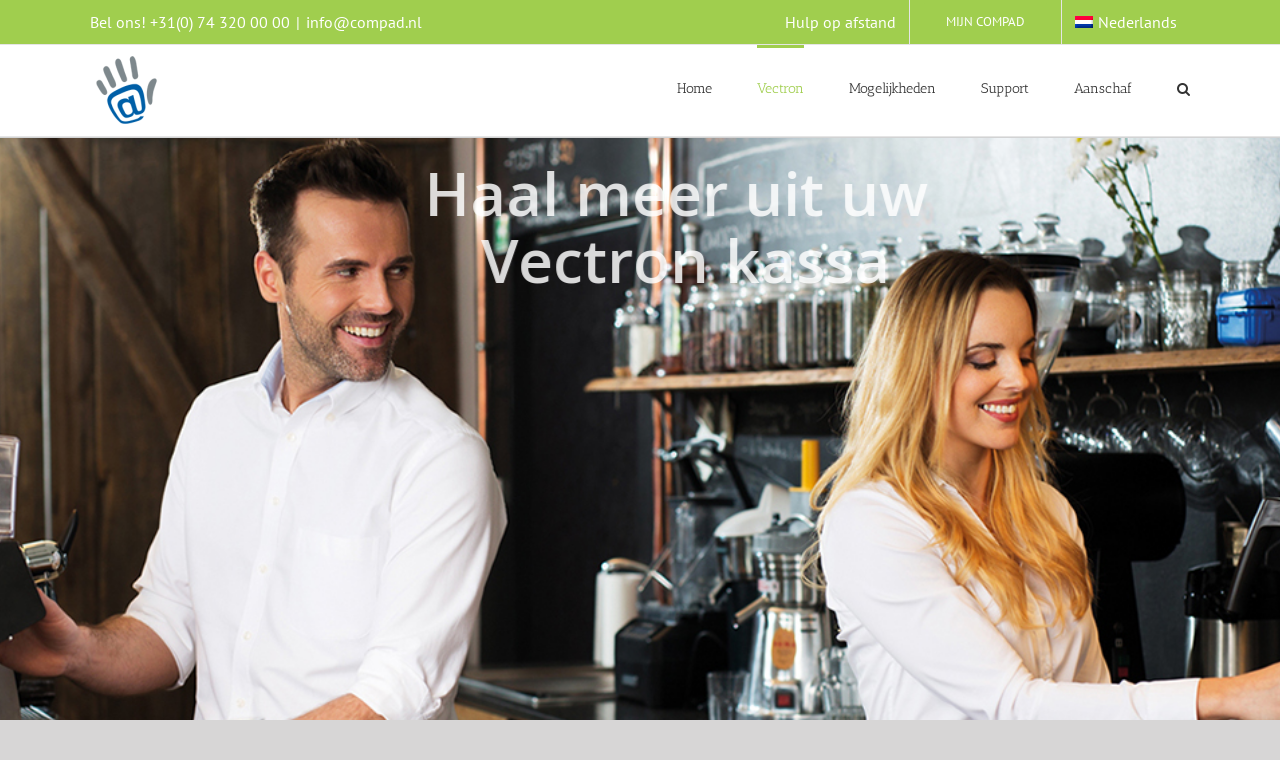

--- FILE ---
content_type: text/html; charset=UTF-8
request_url: https://vectronsolution.com/vectron-2/839-2/
body_size: 24954
content:
<!DOCTYPE html>
<html class="avada-html-layout-wide avada-html-header-position-top avada-is-100-percent-template" lang="nl-NL" prefix="og: http://ogp.me/ns# fb: http://ogp.me/ns/fb#">
<head>
	<meta http-equiv="X-UA-Compatible" content="IE=edge" />
	<meta http-equiv="Content-Type" content="text/html; charset=utf-8"/>
	<meta name="viewport" content="width=device-width, initial-scale=1" />
	<meta name='robots' content='index, follow, max-image-preview:large, max-snippet:-1, max-video-preview:-1' />
	<style>img:is([sizes="auto" i], [sizes^="auto," i]) { contain-intrinsic-size: 3000px 1500px }</style>
	<link rel="alternate" hreflang="nl" href="https://vectronsolution.com/vectron-2/839-2/" />
<link rel="alternate" hreflang="x-default" href="https://vectronsolution.com/vectron-2/839-2/" />

	<!-- This site is optimized with the Yoast SEO plugin v20.8 - https://yoast.com/wordpress/plugins/seo/ -->
	<title>POS Touch 15 II - Vectron Solultion</title>
	<link rel="canonical" href="https://vectronsolution.com/vectron-2/839-2/" />
	<meta property="og:locale" content="nl_NL" />
	<meta property="og:type" content="article" />
	<meta property="og:title" content="POS Touch 15 II - Vectron Solultion" />
	<meta property="og:url" content="https://vectronsolution.com/vectron-2/839-2/" />
	<meta property="og:site_name" content="Vectron Solultion" />
	<meta property="article:modified_time" content="2023-11-01T11:18:41+00:00" />
	<meta name="twitter:card" content="summary_large_image" />
	<meta name="twitter:label1" content="Geschatte leestijd" />
	<meta name="twitter:data1" content="17 minuten" />
	<script type="application/ld+json" class="yoast-schema-graph">{"@context":"https://schema.org","@graph":[{"@type":"WebPage","@id":"https://vectronsolution.com/vectron-2/839-2/","url":"https://vectronsolution.com/vectron-2/839-2/","name":"POS Touch 15 II - Vectron Solultion","isPartOf":{"@id":"https://vectronsolution.com/#website"},"datePublished":"2019-05-14T11:56:19+00:00","dateModified":"2023-11-01T11:18:41+00:00","breadcrumb":{"@id":"https://vectronsolution.com/vectron-2/839-2/#breadcrumb"},"inLanguage":"nl-NL","potentialAction":[{"@type":"ReadAction","target":["https://vectronsolution.com/vectron-2/839-2/"]}]},{"@type":"BreadcrumbList","@id":"https://vectronsolution.com/vectron-2/839-2/#breadcrumb","itemListElement":[{"@type":"ListItem","position":1,"name":"Home","item":"https://vectronsolution.com/"},{"@type":"ListItem","position":2,"name":"Vectron","item":"https://vectronsolution.com/vectron-2/"},{"@type":"ListItem","position":3,"name":"POS Touch 15 II"}]},{"@type":"WebSite","@id":"https://vectronsolution.com/#website","url":"https://vectronsolution.com/","name":"Vectron Solultion","description":"Haal meer uit uw Vectron kassa!","potentialAction":[{"@type":"SearchAction","target":{"@type":"EntryPoint","urlTemplate":"https://vectronsolution.com/?s={search_term_string}"},"query-input":"required name=search_term_string"}],"inLanguage":"nl-NL"}]}</script>
	<!-- / Yoast SEO plugin. -->


<link rel="alternate" type="application/rss+xml" title="Vectron Solultion &raquo; feed" href="https://vectronsolution.com/feed/" />
<link rel="alternate" type="application/rss+xml" title="Vectron Solultion &raquo; reacties feed" href="https://vectronsolution.com/comments/feed/" />
					<link rel="shortcut icon" href="https://vectronsolution.com/wp-content/uploads/2023/02/favicon.png" type="image/x-icon" />
		
					<!-- Apple Touch Icon -->
			<link rel="apple-touch-icon" sizes="180x180" href="https://vectronsolution.com/wp-content/uploads/2023/02/favicon3.png">
		
					<!-- Android Icon -->
			<link rel="icon" sizes="192x192" href="https://vectronsolution.com/wp-content/uploads/2023/02/favicon2.png">
		
					<!-- MS Edge Icon -->
			<meta name="msapplication-TileImage" content="https://vectronsolution.com/wp-content/uploads/2023/02/favicon4.png">
									<meta name="description" content="POS Touch 15 II 
Dankzij de meest moderne elektronica levert de POS Touch 15 II enorm hoge prestaties. De kassasoftware omvat talloze uitgerijpte functies die werkprocessen versnellen en controlling vergemakkelijken. Tevens hoeft u geen toegang te hebben tot het internet. Alle data wordt"/>
				
		<meta property="og:locale" content="nl_NL"/>
		<meta property="og:type" content="article"/>
		<meta property="og:site_name" content="Vectron Solultion"/>
		<meta property="og:title" content="POS Touch 15 II - Vectron Solultion"/>
				<meta property="og:description" content="POS Touch 15 II 
Dankzij de meest moderne elektronica levert de POS Touch 15 II enorm hoge prestaties. De kassasoftware omvat talloze uitgerijpte functies die werkprocessen versnellen en controlling vergemakkelijken. Tevens hoeft u geen toegang te hebben tot het internet. Alle data wordt"/>
				<meta property="og:url" content="https://vectronsolution.com/vectron-2/839-2/"/>
													<meta property="article:modified_time" content="2023-11-01T11:18:41+00:00"/>
											<meta property="og:image" content="https://vectronsolution.com/wp-content/uploads/2018/10/logo_kl-e1550740115876.png"/>
		<meta property="og:image:width" content="75"/>
		<meta property="og:image:height" content="71"/>
		<meta property="og:image:type" content="image/png"/>
				<script type="text/javascript">
/* <![CDATA[ */
window._wpemojiSettings = {"baseUrl":"https:\/\/s.w.org\/images\/core\/emoji\/15.0.3\/72x72\/","ext":".png","svgUrl":"https:\/\/s.w.org\/images\/core\/emoji\/15.0.3\/svg\/","svgExt":".svg","source":{"concatemoji":"https:\/\/vectronsolution.com\/wp-includes\/js\/wp-emoji-release.min.js?ver=6.7.4"}};
/*! This file is auto-generated */
!function(i,n){var o,s,e;function c(e){try{var t={supportTests:e,timestamp:(new Date).valueOf()};sessionStorage.setItem(o,JSON.stringify(t))}catch(e){}}function p(e,t,n){e.clearRect(0,0,e.canvas.width,e.canvas.height),e.fillText(t,0,0);var t=new Uint32Array(e.getImageData(0,0,e.canvas.width,e.canvas.height).data),r=(e.clearRect(0,0,e.canvas.width,e.canvas.height),e.fillText(n,0,0),new Uint32Array(e.getImageData(0,0,e.canvas.width,e.canvas.height).data));return t.every(function(e,t){return e===r[t]})}function u(e,t,n){switch(t){case"flag":return n(e,"\ud83c\udff3\ufe0f\u200d\u26a7\ufe0f","\ud83c\udff3\ufe0f\u200b\u26a7\ufe0f")?!1:!n(e,"\ud83c\uddfa\ud83c\uddf3","\ud83c\uddfa\u200b\ud83c\uddf3")&&!n(e,"\ud83c\udff4\udb40\udc67\udb40\udc62\udb40\udc65\udb40\udc6e\udb40\udc67\udb40\udc7f","\ud83c\udff4\u200b\udb40\udc67\u200b\udb40\udc62\u200b\udb40\udc65\u200b\udb40\udc6e\u200b\udb40\udc67\u200b\udb40\udc7f");case"emoji":return!n(e,"\ud83d\udc26\u200d\u2b1b","\ud83d\udc26\u200b\u2b1b")}return!1}function f(e,t,n){var r="undefined"!=typeof WorkerGlobalScope&&self instanceof WorkerGlobalScope?new OffscreenCanvas(300,150):i.createElement("canvas"),a=r.getContext("2d",{willReadFrequently:!0}),o=(a.textBaseline="top",a.font="600 32px Arial",{});return e.forEach(function(e){o[e]=t(a,e,n)}),o}function t(e){var t=i.createElement("script");t.src=e,t.defer=!0,i.head.appendChild(t)}"undefined"!=typeof Promise&&(o="wpEmojiSettingsSupports",s=["flag","emoji"],n.supports={everything:!0,everythingExceptFlag:!0},e=new Promise(function(e){i.addEventListener("DOMContentLoaded",e,{once:!0})}),new Promise(function(t){var n=function(){try{var e=JSON.parse(sessionStorage.getItem(o));if("object"==typeof e&&"number"==typeof e.timestamp&&(new Date).valueOf()<e.timestamp+604800&&"object"==typeof e.supportTests)return e.supportTests}catch(e){}return null}();if(!n){if("undefined"!=typeof Worker&&"undefined"!=typeof OffscreenCanvas&&"undefined"!=typeof URL&&URL.createObjectURL&&"undefined"!=typeof Blob)try{var e="postMessage("+f.toString()+"("+[JSON.stringify(s),u.toString(),p.toString()].join(",")+"));",r=new Blob([e],{type:"text/javascript"}),a=new Worker(URL.createObjectURL(r),{name:"wpTestEmojiSupports"});return void(a.onmessage=function(e){c(n=e.data),a.terminate(),t(n)})}catch(e){}c(n=f(s,u,p))}t(n)}).then(function(e){for(var t in e)n.supports[t]=e[t],n.supports.everything=n.supports.everything&&n.supports[t],"flag"!==t&&(n.supports.everythingExceptFlag=n.supports.everythingExceptFlag&&n.supports[t]);n.supports.everythingExceptFlag=n.supports.everythingExceptFlag&&!n.supports.flag,n.DOMReady=!1,n.readyCallback=function(){n.DOMReady=!0}}).then(function(){return e}).then(function(){var e;n.supports.everything||(n.readyCallback(),(e=n.source||{}).concatemoji?t(e.concatemoji):e.wpemoji&&e.twemoji&&(t(e.twemoji),t(e.wpemoji)))}))}((window,document),window._wpemojiSettings);
/* ]]> */
</script>
<link rel='stylesheet' id='layerslider-css' href='https://vectronsolution.com/wp-content/plugins/LayerSlider/assets/static/layerslider/css/layerslider.css?ver=7.0.7' type='text/css' media='all' />
<style id='wp-emoji-styles-inline-css' type='text/css'>

	img.wp-smiley, img.emoji {
		display: inline !important;
		border: none !important;
		box-shadow: none !important;
		height: 1em !important;
		width: 1em !important;
		margin: 0 0.07em !important;
		vertical-align: -0.1em !important;
		background: none !important;
		padding: 0 !important;
	}
</style>
<link rel='stylesheet' id='wpml-menu-item-0-css' href='//vectronsolution.com/wp-content/plugins/sitepress-multilingual-cms/templates/language-switchers/menu-item/style.min.css?ver=1' type='text/css' media='all' />
<link rel='stylesheet' id='fusion-dynamic-css-css' href='https://vectronsolution.com/wp-content/uploads/fusion-styles/46fb4e713af0230219c4c10fcbffdd21.min.css?ver=3.11.13' type='text/css' media='all' />
<script type="text/javascript" src="https://vectronsolution.com/wp-includes/js/jquery/jquery.min.js?ver=3.7.1" id="jquery-core-js"></script>
<script type="text/javascript" src="https://vectronsolution.com/wp-includes/js/jquery/jquery-migrate.min.js?ver=3.4.1" id="jquery-migrate-js"></script>
<script type="text/javascript" id="layerslider-utils-js-extra">
/* <![CDATA[ */
var LS_Meta = {"v":"7.0.7","fixGSAP":"1"};
/* ]]> */
</script>
<script type="text/javascript" src="https://vectronsolution.com/wp-content/plugins/LayerSlider/assets/static/layerslider/js/layerslider.utils.js?ver=7.0.7" id="layerslider-utils-js"></script>
<script type="text/javascript" src="https://vectronsolution.com/wp-content/plugins/LayerSlider/assets/static/layerslider/js/layerslider.kreaturamedia.jquery.js?ver=7.0.7" id="layerslider-js"></script>
<script type="text/javascript" src="https://vectronsolution.com/wp-content/plugins/LayerSlider/assets/static/layerslider/js/layerslider.transitions.js?ver=7.0.7" id="layerslider-transitions-js"></script>
<script type="text/javascript" data-jetpack-boost="ignore" src="//vectronsolution.com/wp-content/plugins/revslider/sr6/assets/js/rbtools.min.js?ver=6.7.25" async id="tp-tools-js"></script>
<script type="text/javascript" data-jetpack-boost="ignore" src="//vectronsolution.com/wp-content/plugins/revslider/sr6/assets/js/rs6.min.js?ver=6.7.25" async id="revmin-js"></script>
<meta name="generator" content="Powered by LayerSlider 7.0.7 - Multi-Purpose, Responsive, Parallax, Mobile-Friendly Slider Plugin for WordPress." />
<!-- LayerSlider updates and docs at: https://layerslider.com -->
<link rel="https://api.w.org/" href="https://vectronsolution.com/wp-json/" /><link rel="alternate" title="JSON" type="application/json" href="https://vectronsolution.com/wp-json/wp/v2/pages/839" /><link rel="EditURI" type="application/rsd+xml" title="RSD" href="https://vectronsolution.com/xmlrpc.php?rsd" />
<meta name="generator" content="WordPress 6.7.4" />
<link rel='shortlink' href='https://vectronsolution.com/?p=839' />
<link rel="alternate" title="oEmbed (JSON)" type="application/json+oembed" href="https://vectronsolution.com/wp-json/oembed/1.0/embed?url=https%3A%2F%2Fvectronsolution.com%2Fvectron-2%2F839-2%2F" />
<link rel="alternate" title="oEmbed (XML)" type="text/xml+oembed" href="https://vectronsolution.com/wp-json/oembed/1.0/embed?url=https%3A%2F%2Fvectronsolution.com%2Fvectron-2%2F839-2%2F&#038;format=xml" />
<meta name="generator" content="WPML ver:4.5.5 stt:37,1,3;" />
<style type="text/css" id="css-fb-visibility">@media screen and (max-width: 640px){.fusion-no-small-visibility{display:none !important;}body .sm-text-align-center{text-align:center !important;}body .sm-text-align-left{text-align:left !important;}body .sm-text-align-right{text-align:right !important;}body .sm-flex-align-center{justify-content:center !important;}body .sm-flex-align-flex-start{justify-content:flex-start !important;}body .sm-flex-align-flex-end{justify-content:flex-end !important;}body .sm-mx-auto{margin-left:auto !important;margin-right:auto !important;}body .sm-ml-auto{margin-left:auto !important;}body .sm-mr-auto{margin-right:auto !important;}body .fusion-absolute-position-small{position:absolute;top:auto;width:100%;}.awb-sticky.awb-sticky-small{ position: sticky; top: var(--awb-sticky-offset,0); }}@media screen and (min-width: 641px) and (max-width: 1024px){.fusion-no-medium-visibility{display:none !important;}body .md-text-align-center{text-align:center !important;}body .md-text-align-left{text-align:left !important;}body .md-text-align-right{text-align:right !important;}body .md-flex-align-center{justify-content:center !important;}body .md-flex-align-flex-start{justify-content:flex-start !important;}body .md-flex-align-flex-end{justify-content:flex-end !important;}body .md-mx-auto{margin-left:auto !important;margin-right:auto !important;}body .md-ml-auto{margin-left:auto !important;}body .md-mr-auto{margin-right:auto !important;}body .fusion-absolute-position-medium{position:absolute;top:auto;width:100%;}.awb-sticky.awb-sticky-medium{ position: sticky; top: var(--awb-sticky-offset,0); }}@media screen and (min-width: 1025px){.fusion-no-large-visibility{display:none !important;}body .lg-text-align-center{text-align:center !important;}body .lg-text-align-left{text-align:left !important;}body .lg-text-align-right{text-align:right !important;}body .lg-flex-align-center{justify-content:center !important;}body .lg-flex-align-flex-start{justify-content:flex-start !important;}body .lg-flex-align-flex-end{justify-content:flex-end !important;}body .lg-mx-auto{margin-left:auto !important;margin-right:auto !important;}body .lg-ml-auto{margin-left:auto !important;}body .lg-mr-auto{margin-right:auto !important;}body .fusion-absolute-position-large{position:absolute;top:auto;width:100%;}.awb-sticky.awb-sticky-large{ position: sticky; top: var(--awb-sticky-offset,0); }}</style><style type="text/css">.recentcomments a{display:inline !important;padding:0 !important;margin:0 !important;}</style><meta name="generator" content="Powered by Slider Revolution 6.7.25 - responsive, Mobile-Friendly Slider Plugin for WordPress with comfortable drag and drop interface." />
<script data-jetpack-boost="ignore">function setREVStartSize(e){
			//window.requestAnimationFrame(function() {
				window.RSIW = window.RSIW===undefined ? window.innerWidth : window.RSIW;
				window.RSIH = window.RSIH===undefined ? window.innerHeight : window.RSIH;
				try {
					var pw = document.getElementById(e.c).parentNode.offsetWidth,
						newh;
					pw = pw===0 || isNaN(pw) || (e.l=="fullwidth" || e.layout=="fullwidth") ? window.RSIW : pw;
					e.tabw = e.tabw===undefined ? 0 : parseInt(e.tabw);
					e.thumbw = e.thumbw===undefined ? 0 : parseInt(e.thumbw);
					e.tabh = e.tabh===undefined ? 0 : parseInt(e.tabh);
					e.thumbh = e.thumbh===undefined ? 0 : parseInt(e.thumbh);
					e.tabhide = e.tabhide===undefined ? 0 : parseInt(e.tabhide);
					e.thumbhide = e.thumbhide===undefined ? 0 : parseInt(e.thumbhide);
					e.mh = e.mh===undefined || e.mh=="" || e.mh==="auto" ? 0 : parseInt(e.mh,0);
					if(e.layout==="fullscreen" || e.l==="fullscreen")
						newh = Math.max(e.mh,window.RSIH);
					else{
						e.gw = Array.isArray(e.gw) ? e.gw : [e.gw];
						for (var i in e.rl) if (e.gw[i]===undefined || e.gw[i]===0) e.gw[i] = e.gw[i-1];
						e.gh = e.el===undefined || e.el==="" || (Array.isArray(e.el) && e.el.length==0)? e.gh : e.el;
						e.gh = Array.isArray(e.gh) ? e.gh : [e.gh];
						for (var i in e.rl) if (e.gh[i]===undefined || e.gh[i]===0) e.gh[i] = e.gh[i-1];
											
						var nl = new Array(e.rl.length),
							ix = 0,
							sl;
						e.tabw = e.tabhide>=pw ? 0 : e.tabw;
						e.thumbw = e.thumbhide>=pw ? 0 : e.thumbw;
						e.tabh = e.tabhide>=pw ? 0 : e.tabh;
						e.thumbh = e.thumbhide>=pw ? 0 : e.thumbh;
						for (var i in e.rl) nl[i] = e.rl[i]<window.RSIW ? 0 : e.rl[i];
						sl = nl[0];
						for (var i in nl) if (sl>nl[i] && nl[i]>0) { sl = nl[i]; ix=i;}
						var m = pw>(e.gw[ix]+e.tabw+e.thumbw) ? 1 : (pw-(e.tabw+e.thumbw)) / (e.gw[ix]);
						newh =  (e.gh[ix] * m) + (e.tabh + e.thumbh);
					}
					var el = document.getElementById(e.c);
					if (el!==null && el) el.style.height = newh+"px";
					el = document.getElementById(e.c+"_wrapper");
					if (el!==null && el) {
						el.style.height = newh+"px";
						el.style.display = "block";
					}
				} catch(e){
					console.log("Failure at Presize of Slider:" + e)
				}
			//});
		  };</script>
		<script type="text/javascript">
			var doc = document.documentElement;
			doc.setAttribute( 'data-useragent', navigator.userAgent );
		</script>
		
	</head>

<body class="page-template page-template-100-width page-template-100-width-php page page-id-839 page-child parent-pageid-813 fusion-image-hovers fusion-pagination-sizing fusion-button_type-flat fusion-button_span-no fusion-button_gradient-linear avada-image-rollover-circle-yes avada-image-rollover-yes avada-image-rollover-direction-left fusion-body ltr fusion-sticky-header no-tablet-sticky-header no-mobile-sticky-header no-mobile-slidingbar no-mobile-totop avada-has-rev-slider-styles fusion-disable-outline fusion-sub-menu-fade mobile-logo-pos-left layout-wide-mode avada-has-boxed-modal-shadow-none layout-scroll-offset-full avada-has-zero-margin-offset-top fusion-top-header menu-text-align-center mobile-menu-design-modern fusion-show-pagination-text fusion-header-layout-v3 avada-responsive avada-footer-fx-none avada-menu-highlight-style-bar fusion-search-form-classic fusion-main-menu-search-overlay fusion-avatar-square avada-dropdown-styles avada-blog-layout-large avada-blog-archive-layout-large avada-header-shadow-no avada-menu-icon-position-left avada-has-megamenu-shadow avada-has-mainmenu-dropdown-divider avada-has-mobile-menu-search avada-has-main-nav-search-icon avada-has-breadcrumb-mobile-hidden avada-has-titlebar-hide avada-has-pagination-padding avada-flyout-menu-direction-fade avada-ec-views-v1" data-awb-post-id="839">
		<a class="skip-link screen-reader-text" href="#content">Ga naar inhoud</a>

	<div id="boxed-wrapper">
		
		<div id="wrapper" class="fusion-wrapper">
			<div id="home" style="position:relative;top:-1px;"></div>
							
					
			<header class="fusion-header-wrapper">
				<div class="fusion-header-v3 fusion-logo-alignment fusion-logo-left fusion-sticky-menu- fusion-sticky-logo-1 fusion-mobile-logo-  fusion-mobile-menu-design-modern">
					
<div class="fusion-secondary-header">
	<div class="fusion-row">
					<div class="fusion-alignleft">
				<div class="fusion-contact-info"><span class="fusion-contact-info-phone-number">Bel ons! +31(0) 74 320 00 00</span><span class="fusion-header-separator">|</span><span class="fusion-contact-info-email-address"><a href="mailto:inf&#111;&#64;&#99;&#111;m&#112;&#97;d&#46;nl">inf&#111;&#64;&#99;&#111;m&#112;&#97;d&#46;nl</a></span></div>			</div>
							<div class="fusion-alignright">
				<nav class="fusion-secondary-menu" role="navigation" aria-label="Secondary Menu"><ul id="menu-topmenu-nl" class="menu"><li  id="menu-item-1952"  class="menu-item menu-item-type-post_type menu-item-object-page menu-item-1952"  data-item-id="1952"><a  href="https://vectronsolution.com/hulp-op-afstand/" class="fusion-bar-highlight"><span class="menu-text">Hulp op afstand</span></a></li><li  id="menu-item-1167"  class="menu-item menu-item-type-custom menu-item-object-custom menu-item-1167 fusion-menu-item-button"  data-item-id="1167"><a  href="https://www.compad.nl" class="fusion-bar-highlight"><span class="menu-text fusion-button button-default button-medium">Mijn Compad</span></a></li><li  id="menu-item-wpml-ls-22-nl"  class="menu-item wpml-ls-slot-22 wpml-ls-item wpml-ls-item-nl wpml-ls-current-language wpml-ls-menu-item wpml-ls-first-item wpml-ls-last-item menu-item-type-wpml_ls_menu_item menu-item-object-wpml_ls_menu_item menu-item-wpml-ls-22-nl"  data-classes="menu-item" data-item-id="wpml-ls-22-nl"><a  title="Nederlands" href="https://vectronsolution.com/vectron-2/839-2/" class="fusion-bar-highlight wpml-ls-link"><span class="menu-text"><img
            class="wpml-ls-flag"
            src="https://vectronsolution.com/wp-content/plugins/sitepress-multilingual-cms/res/flags/nl.png"
            alt=""
            
            
    /><span class="wpml-ls-native" lang="nl">Nederlands</span></span></a></li></ul></nav><nav class="fusion-mobile-nav-holder fusion-mobile-menu-text-align-left" aria-label="Secondary Mobile Menu"></nav>			</div>
			</div>
</div>
<div class="fusion-header-sticky-height"></div>
<div class="fusion-header">
	<div class="fusion-row">
					<div class="fusion-logo" data-margin-top="10px" data-margin-bottom="10px" data-margin-left="0px" data-margin-right="0px">
			<a class="fusion-logo-link"  href="https://vectronsolution.com/" >

						<!-- standard logo -->
			<img src="https://vectronsolution.com/wp-content/uploads/2018/10/logo_kl-e1550740115876.png" srcset="https://vectronsolution.com/wp-content/uploads/2018/10/logo_kl-e1550740115876.png 1x" width="75" height="71" alt="Vectron Solultion Logo" data-retina_logo_url="" class="fusion-standard-logo" />

			
											<!-- sticky header logo -->
				<img src="https://vectronsolution.com/wp-content/uploads/2018/10/logo_kl-e1550740115876.png" srcset="https://vectronsolution.com/wp-content/uploads/2018/10/logo_kl-e1550740115876.png 1x" width="75" height="71" alt="Vectron Solultion Logo" data-retina_logo_url="" class="fusion-sticky-logo" />
					</a>
		</div>		<nav class="fusion-main-menu" aria-label="Main Menu"><div class="fusion-overlay-search">		<form role="search" class="searchform fusion-search-form  fusion-search-form-classic" method="get" action="https://vectronsolution.com/">
			<div class="fusion-search-form-content">

				
				<div class="fusion-search-field search-field">
					<label><span class="screen-reader-text">Zoeken naar:</span>
													<input type="search" value="" name="s" class="s" placeholder="Zoeken..." required aria-required="true" aria-label="Zoeken..."/>
											</label>
				</div>
				<div class="fusion-search-button search-button">
					<input type="submit" class="fusion-search-submit searchsubmit" aria-label="Zoeken" value="&#xf002;" />
									</div>

				
			</div>


			
		<input type='hidden' name='lang' value='nl' /></form>
		<div class="fusion-search-spacer"></div><a href="#" role="button" aria-label="Close Search" class="fusion-close-search"></a></div><ul id="menu-mainmenu_nl" class="fusion-menu"><li  id="menu-item-1169"  class="menu-item menu-item-type-post_type menu-item-object-page menu-item-home menu-item-1169"  data-item-id="1169"><a  href="https://vectronsolution.com/" class="fusion-bar-highlight"><span class="menu-text">Home</span></a></li><li  id="menu-item-822"  class="menu-item menu-item-type-post_type menu-item-object-page current-page-ancestor current-menu-ancestor current-page-parent current_page_ancestor menu-item-has-children menu-item-822 fusion-megamenu-menu "  data-item-id="822"><a  href="https://vectronsolution.com/vectron-2/" class="fusion-bar-highlight"><span class="menu-text">Vectron</span></a><div class="fusion-megamenu-wrapper fusion-columns-2 columns-per-row-2 columns-2 col-span-4"><div class="row"><div class="fusion-megamenu-holder" style="width:33.3332vw;" data-width="33.3332vw"><ul class="fusion-megamenu"><li  id="menu-item-1793"  class="menu-item menu-item-type-post_type menu-item-object-page current-menu-ancestor current-menu-parent current_page_parent current_page_ancestor menu-item-has-children menu-item-1793 fusion-megamenu-submenu menu-item-has-link fusion-megamenu-columns-2 col-lg-6 col-md-6 col-sm-6"  style="width:50%;"><div class='fusion-megamenu-title'><a class="awb-justify-title" href="https://vectronsolution.com/vectron-2/vectron-modellen/">Vectron modellen</a></div><ul class="sub-menu"><li  id="menu-item-1911"  class="menu-item menu-item-type-post_type menu-item-object-page menu-item-1911" ><a  href="https://vectronsolution.com/vectron-2/pos-7/" class="fusion-bar-highlight"><span><span class="fusion-megamenu-bullet"></span>POS 7</span></a></li><li  id="menu-item-871"  class="menu-item menu-item-type-post_type menu-item-object-page menu-item-871" ><a  href="https://vectronsolution.com/vectron-2/pos-touch-14-wide/" class="fusion-bar-highlight"><span><span class="fusion-megamenu-bullet"></span>POS Touch 14 Wide</span></a></li><li  id="menu-item-857"  class="menu-item menu-item-type-post_type menu-item-object-page current-menu-item page_item page-item-839 current_page_item menu-item-857" ><a  href="https://vectronsolution.com/vectron-2/839-2/" class="fusion-bar-highlight"><span><span class="fusion-megamenu-bullet"></span>POS Touch 15 II</span></a></li><li  id="menu-item-856"  class="menu-item menu-item-type-post_type menu-item-object-page menu-item-856" ><a  href="https://vectronsolution.com/vectron-2/pos-mobile-pro-iii/" class="fusion-bar-highlight"><span><span class="fusion-megamenu-bullet"></span>POS Mobile Pro III</span></a></li><li  id="menu-item-866"  class="menu-item menu-item-type-post_type menu-item-object-page menu-item-866" ><a  href="https://vectronsolution.com/vectron-2/vectron-pos-pc/" class="fusion-bar-highlight"><span><span class="fusion-megamenu-bullet"></span>Vectron POS PC</span></a></li></ul></li><li  id="menu-item-1915"  class="menu-item menu-item-type-post_type menu-item-object-page menu-item-1915 fusion-megamenu-submenu menu-item-has-link fusion-megamenu-columns-2 col-lg-6 col-md-6 col-sm-6"  style="width:50%;"><div class='fusion-megamenu-title'><a class="awb-justify-title" href="https://vectronsolution.com/vectron-2/waarom-vectron/">Waarom Vectron</a></div></li></ul></div><div style="clear:both;"></div></div></div></li><li  id="menu-item-481"  class="menu-item menu-item-type-post_type menu-item-object-page menu-item-has-children menu-item-481 fusion-megamenu-menu "  data-item-id="481"><a  href="https://vectronsolution.com/oplossingen/" class="fusion-bar-highlight"><span class="menu-text">Mogelijkheden</span></a><div class="fusion-megamenu-wrapper fusion-columns-3 columns-per-row-3 columns-3 col-span-6"><div class="row"><div class="fusion-megamenu-holder" style="width:49.9998vw;" data-width="49.9998vw"><ul class="fusion-megamenu"><li  id="menu-item-729"  class="menu-item menu-item-type-post_type menu-item-object-page menu-item-has-children menu-item-729 fusion-megamenu-submenu menu-item-has-link fusion-megamenu-columns-3 col-lg-4 col-md-4 col-sm-4"  style="width:33.333333333333%;"><div class='fusion-megamenu-title'><a class="awb-justify-title" href="https://vectronsolution.com/oplossingen/branche/">Branche</a></div><ul class="sub-menu"><li  id="menu-item-886"  class="menu-item menu-item-type-post_type menu-item-object-page menu-item-886" ><a  href="https://vectronsolution.com/oplossingen/branche/horeca/" class="fusion-bar-highlight"><span><span class="fusion-megamenu-bullet"></span>Horeca</span></a></li><li  id="menu-item-898"  class="menu-item menu-item-type-post_type menu-item-object-page menu-item-898" ><a  href="https://vectronsolution.com/oplossingen/branche/retail/" class="fusion-bar-highlight"><span><span class="fusion-megamenu-bullet"></span>Retail</span></a></li><li  id="menu-item-883"  class="menu-item menu-item-type-post_type menu-item-object-page menu-item-883" ><a  href="https://vectronsolution.com/oplossingen/branche/bakkerij/" class="fusion-bar-highlight"><span><span class="fusion-megamenu-bullet"></span>Bakkerij</span></a></li><li  id="menu-item-1171"  class="menu-item menu-item-type-post_type menu-item-object-page menu-item-1171" ><a  href="https://vectronsolution.com/oplossingen/branche/catering/" class="fusion-bar-highlight"><span><span class="fusion-megamenu-bullet"></span>Catering</span></a></li><li  id="menu-item-1173"  class="menu-item menu-item-type-post_type menu-item-object-page menu-item-1173" ><a  href="https://vectronsolution.com/oplossingen/branche/leisure/" class="fusion-bar-highlight"><span><span class="fusion-megamenu-bullet"></span>Leisure</span></a></li><li  id="menu-item-1172"  class="menu-item menu-item-type-post_type menu-item-object-page menu-item-1172" ><a  href="https://vectronsolution.com/oplossingen/branche/hotel/" class="fusion-bar-highlight"><span><span class="fusion-megamenu-bullet"></span>Hotel</span></a></li><li  id="menu-item-1174"  class="menu-item menu-item-type-post_type menu-item-object-page menu-item-1174" ><a  href="https://vectronsolution.com/oplossingen/branche/sport/" class="fusion-bar-highlight"><span><span class="fusion-megamenu-bullet"></span>Sport</span></a></li><li  id="menu-item-812"  class="menu-item menu-item-type-post_type menu-item-object-page menu-item-812" ><a  href="https://vectronsolution.com/oplossingen/branche/zorg/" class="fusion-bar-highlight"><span><span class="fusion-megamenu-bullet"></span>Zorg</span></a></li></ul></li><li  id="menu-item-1131"  class="menu-item menu-item-type-post_type menu-item-object-page menu-item-has-children menu-item-1131 fusion-megamenu-submenu menu-item-has-link fusion-megamenu-columns-3 col-lg-4 col-md-4 col-sm-4"  style="width:33.333333333333%;"><div class='fusion-megamenu-title'><a class="awb-justify-title" href="https://vectronsolution.com/modules/">Modules</a></div><ul class="sub-menu"><li  id="menu-item-1110"  class="menu-item menu-item-type-post_type menu-item-object-page menu-item-1110" ><a  href="https://vectronsolution.com/modules/module-facturering/" class="fusion-bar-highlight"><span><span class="fusion-megamenu-bullet"></span>Module Facturering</span></a></li><li  id="menu-item-1113"  class="menu-item menu-item-type-post_type menu-item-object-page menu-item-1113" ><a  href="https://vectronsolution.com/modules/financieel/" class="fusion-bar-highlight"><span><span class="fusion-megamenu-bullet"></span>Module Financieel</span></a></li><li  id="menu-item-1116"  class="menu-item menu-item-type-post_type menu-item-object-page menu-item-1116" ><a  href="https://vectronsolution.com/modules/modules-klantenpas/" class="fusion-bar-highlight"><span><span class="fusion-megamenu-bullet"></span>Module Klantenpas</span></a></li><li  id="menu-item-1119"  class="menu-item menu-item-type-post_type menu-item-object-page menu-item-1119" ><a  href="https://vectronsolution.com/modules/voorraad/" class="fusion-bar-highlight"><span><span class="fusion-megamenu-bullet"></span>Module Voorraad</span></a></li><li  id="menu-item-1122"  class="menu-item menu-item-type-post_type menu-item-object-page menu-item-1122" ><a  href="https://vectronsolution.com/modules/modules-zorg/" class="fusion-bar-highlight"><span><span class="fusion-megamenu-bullet"></span>Module Zorg</span></a></li><li  id="menu-item-1125"  class="menu-item menu-item-type-post_type menu-item-object-page menu-item-1125" ><a  href="https://vectronsolution.com/modules/modules-personeel/" class="fusion-bar-highlight"><span><span class="fusion-megamenu-bullet"></span>Module Personeel</span></a></li><li  id="menu-item-1128"  class="menu-item menu-item-type-post_type menu-item-object-page menu-item-1128" ><a  href="https://vectronsolution.com/modules/module-bestellingen/" class="fusion-bar-highlight"><span><span class="fusion-megamenu-bullet"></span>Module Bestellingen</span></a></li></ul></li><li  id="menu-item-1168"  class="menu-item menu-item-type-post_type menu-item-object-page menu-item-has-children menu-item-1168 fusion-megamenu-submenu menu-item-has-link fusion-megamenu-columns-3 col-lg-4 col-md-4 col-sm-4"  style="width:33.333333333333%;"><div class='fusion-megamenu-title'><a class="awb-justify-title" href="https://vectronsolution.com/oplossingen/functionaliteiten/">Functionaliteiten</a></div><ul class="sub-menu"><li  id="menu-item-746"  class="menu-item menu-item-type-post_type menu-item-object-page menu-item-746" ><a  href="https://vectronsolution.com/oplossingen/functionaliteiten/artikelbeheer/" class="fusion-bar-highlight"><span><span class="fusion-megamenu-bullet"></span>Artikelbeheer</span></a></li><li  id="menu-item-754"  class="menu-item menu-item-type-post_type menu-item-object-page menu-item-754" ><a  href="https://vectronsolution.com/oplossingen/functionaliteiten/klantenbeheer/" class="fusion-bar-highlight"><span><span class="fusion-megamenu-bullet"></span>Klantenbeheer</span></a></li><li  id="menu-item-774"  class="menu-item menu-item-type-post_type menu-item-object-page menu-item-774" ><a  href="https://vectronsolution.com/oplossingen/functionaliteiten/klantenpas/" class="fusion-bar-highlight"><span><span class="fusion-megamenu-bullet"></span>Klantenpas</span></a></li><li  id="menu-item-1175"  class="menu-item menu-item-type-post_type menu-item-object-page menu-item-1175" ><a  href="https://vectronsolution.com/oplossingen/functionaliteiten/communicatie/" class="fusion-bar-highlight"><span><span class="fusion-megamenu-bullet"></span>Communicatie</span></a></li><li  id="menu-item-769"  class="menu-item menu-item-type-post_type menu-item-object-page menu-item-769" ><a  href="https://vectronsolution.com/oplossingen/functionaliteiten/rapportage/" class="fusion-bar-highlight"><span><span class="fusion-megamenu-bullet"></span>Rapportage</span></a></li><li  id="menu-item-764"  class="menu-item menu-item-type-post_type menu-item-object-page menu-item-764" ><a  href="https://vectronsolution.com/oplossingen/functionaliteiten/facturering/" class="fusion-bar-highlight"><span><span class="fusion-megamenu-bullet"></span>Facturering</span></a></li><li  id="menu-item-522"  class="menu-item menu-item-type-post_type menu-item-object-page menu-item-522" ><a  href="https://vectronsolution.com/oplossingen/functionaliteiten/financieel/" class="fusion-bar-highlight"><span><span class="fusion-megamenu-bullet"></span>Financieel</span></a></li><li  id="menu-item-556"  class="menu-item menu-item-type-post_type menu-item-object-page menu-item-556" ><a  href="https://vectronsolution.com/oplossingen/functionaliteiten/voorraad/" class="fusion-bar-highlight"><span><span class="fusion-megamenu-bullet"></span>Voorraad</span></a></li><li  id="menu-item-1178"  class="menu-item menu-item-type-post_type menu-item-object-page menu-item-1178" ><a  href="https://vectronsolution.com/oplossingen/functionaliteiten/inkoop/" class="fusion-bar-highlight"><span><span class="fusion-megamenu-bullet"></span>Inkoop</span></a></li><li  id="menu-item-1181"  class="menu-item menu-item-type-post_type menu-item-object-page menu-item-1181" ><a  href="https://vectronsolution.com/oplossingen/functionaliteiten/recepten/" class="fusion-bar-highlight"><span><span class="fusion-megamenu-bullet"></span>Recepten</span></a></li><li  id="menu-item-1180"  class="menu-item menu-item-type-post_type menu-item-object-page menu-item-1180" ><a  href="https://vectronsolution.com/oplossingen/functionaliteiten/planning/" class="fusion-bar-highlight"><span><span class="fusion-megamenu-bullet"></span>Planning</span></a></li><li  id="menu-item-1179"  class="menu-item menu-item-type-post_type menu-item-object-page menu-item-1179" ><a  href="https://vectronsolution.com/oplossingen/functionaliteiten/personeelsbeheer/" class="fusion-bar-highlight"><span><span class="fusion-megamenu-bullet"></span>Personeelsbeheer</span></a></li><li  id="menu-item-1182"  class="menu-item menu-item-type-post_type menu-item-object-page menu-item-1182" ><a  href="https://vectronsolution.com/oplossingen/functionaliteiten/tijdregistratie/" class="fusion-bar-highlight"><span><span class="fusion-megamenu-bullet"></span>Tijdregistratie</span></a></li><li  id="menu-item-784"  class="menu-item menu-item-type-post_type menu-item-object-page menu-item-784" ><a  href="https://vectronsolution.com/oplossingen/functionaliteiten/clientenbeheer/" class="fusion-bar-highlight"><span><span class="fusion-megamenu-bullet"></span>Clientenbeheer</span></a></li><li  id="menu-item-1176"  class="menu-item menu-item-type-post_type menu-item-object-page menu-item-1176" ><a  href="https://vectronsolution.com/oplossingen/functionaliteiten/exporteren/" class="fusion-bar-highlight"><span><span class="fusion-megamenu-bullet"></span>Exporteren</span></a></li><li  id="menu-item-1177"  class="menu-item menu-item-type-post_type menu-item-object-page menu-item-1177" ><a  href="https://vectronsolution.com/oplossingen/functionaliteiten/importeren/" class="fusion-bar-highlight"><span><span class="fusion-megamenu-bullet"></span>Importeren</span></a></li></ul></li></ul></div><div style="clear:both;"></div></div></div></li><li  id="menu-item-626"  class="menu-item menu-item-type-post_type menu-item-object-page menu-item-has-children menu-item-626 fusion-megamenu-menu "  data-item-id="626"><a  href="https://vectronsolution.com/support/" class="fusion-bar-highlight"><span class="menu-text">Support</span></a><div class="fusion-megamenu-wrapper fusion-columns-1 columns-per-row-1 columns-1 col-span-2"><div class="row"><div class="fusion-megamenu-holder" style="width:16.6666vw;" data-width="16.6666vw"><ul class="fusion-megamenu"><li  id="menu-item-1828"  class="menu-item menu-item-type-custom menu-item-object-custom menu-item-has-children menu-item-1828 fusion-megamenu-submenu menu-item-has-link fusion-megamenu-columns-1 col-lg-12 col-md-12 col-sm-12"  style="width:100%;"><div class='fusion-megamenu-title'><a class="awb-justify-title" href="https://vectronsolution.com/support/">Ondersteuning</a></div><ul class="sub-menu"><li  id="menu-item-638"  class="menu-item menu-item-type-post_type menu-item-object-page menu-item-638" ><a  href="https://vectronsolution.com/support/handleidingen/" class="fusion-bar-highlight"><span><span class="fusion-megamenu-bullet"></span>Handleidingen</span></a></li><li  id="menu-item-1183"  class="menu-item menu-item-type-post_type menu-item-object-page menu-item-1183" ><a  href="https://vectronsolution.com/support/films/" class="fusion-bar-highlight"><span><span class="fusion-megamenu-bullet"></span>Films</span></a></li><li  id="menu-item-1202"  class="menu-item menu-item-type-post_type menu-item-object-page menu-item-1202" ><a  href="https://vectronsolution.com/support/nieuwsberichten/" class="fusion-bar-highlight"><span><span class="fusion-megamenu-bullet"></span>Nieuwsberichten</span></a></li><li  id="menu-item-1184"  class="menu-item menu-item-type-post_type menu-item-object-page menu-item-1184" ><a  href="https://vectronsolution.com/support/releasenotes/" class="fusion-bar-highlight"><span><span class="fusion-megamenu-bullet"></span>ReleaseNotes</span></a></li></ul></li></ul></div><div style="clear:both;"></div></div></div></li><li  id="menu-item-1806"  class="menu-item menu-item-type-post_type menu-item-object-page menu-item-has-children menu-item-1806 fusion-dropdown-menu"  data-item-id="1806"><a  href="https://vectronsolution.com/verkoop/" class="fusion-bar-highlight"><span class="menu-text">Aanschaf</span></a><ul class="sub-menu"><li  id="menu-item-1214"  class="menu-item menu-item-type-post_type menu-item-object-page menu-item-1214 fusion-dropdown-submenu" ><a  href="https://vectronsolution.com/highlights/" class="fusion-bar-highlight"><span>Highlights</span></a></li><li  id="menu-item-1215"  class="menu-item menu-item-type-post_type menu-item-object-page menu-item-1215 fusion-dropdown-submenu" ><a  href="https://vectronsolution.com/brochure-aanvragen/" class="fusion-bar-highlight"><span>Brochure aanvragen</span></a></li><li  id="menu-item-1200"  class="menu-item menu-item-type-post_type menu-item-object-page menu-item-has-children menu-item-1200 fusion-dropdown-submenu" ><a  href="https://vectronsolution.com/verkoop-2/" class="fusion-bar-highlight"><span>Verkoop</span></a><ul class="sub-menu"><li  id="menu-item-1211"  class="menu-item menu-item-type-post_type menu-item-object-page menu-item-1211" ><a  href="https://vectronsolution.com/highlights/" class="fusion-bar-highlight"><span>Waarom V-Solution?</span></a></li><li  id="menu-item-1055"  class="menu-item menu-item-type-post_type menu-item-object-page menu-item-1055" ><a  href="https://vectronsolution.com/demonstratie-aanvragen/" class="fusion-bar-highlight"><span>Demonstratie aanvragen</span></a></li><li  id="menu-item-1210"  class="menu-item menu-item-type-post_type menu-item-object-page menu-item-1210" ><a  href="https://vectronsolution.com/implementatietraject/" class="fusion-bar-highlight"><span>Implementatietraject</span></a></li><li  id="menu-item-1206"  class="menu-item menu-item-type-post_type menu-item-object-page menu-item-1206" ><a  href="https://vectronsolution.com/verkoop/prijzen/" class="fusion-bar-highlight"><span>Prijzen</span></a></li></ul></li></ul></li><li class="fusion-custom-menu-item fusion-main-menu-search fusion-search-overlay"><a class="fusion-main-menu-icon fusion-bar-highlight" href="#" aria-label="Zoeken" data-title="Zoeken" title="Zoeken" role="button" aria-expanded="false"></a></li></ul></nav>	<div class="fusion-mobile-menu-icons">
							<a href="#" class="fusion-icon awb-icon-bars" aria-label="Toggle mobile menu" aria-expanded="false"></a>
		
					<a href="#" class="fusion-icon awb-icon-search" aria-label="Toggle mobile search"></a>
		
		
			</div>

<nav class="fusion-mobile-nav-holder fusion-mobile-menu-text-align-left" aria-label="Main Menu Mobile"></nav>

		
<div class="fusion-clearfix"></div>
<div class="fusion-mobile-menu-search">
			<form role="search" class="searchform fusion-search-form  fusion-search-form-classic" method="get" action="https://vectronsolution.com/">
			<div class="fusion-search-form-content">

				
				<div class="fusion-search-field search-field">
					<label><span class="screen-reader-text">Zoeken naar:</span>
													<input type="search" value="" name="s" class="s" placeholder="Zoeken..." required aria-required="true" aria-label="Zoeken..."/>
											</label>
				</div>
				<div class="fusion-search-button search-button">
					<input type="submit" class="fusion-search-submit searchsubmit" aria-label="Zoeken" value="&#xf002;" />
									</div>

				
			</div>


			
		<input type='hidden' name='lang' value='nl' /></form>
		</div>
			</div>
</div>
				</div>
				<div class="fusion-clearfix"></div>
			</header>
								
							<div id="sliders-container" class="fusion-slider-visibility">
			
<div class="fusion-slider-revolution rev_slider_wrapper">			<!-- START VSolution REVOLUTION SLIDER 6.7.25 --><p class="rs-p-wp-fix"></p>
			<rs-module-wrap id="rev_slider_1_1_wrapper" data-source="gallery" style="visibility:hidden;background:transparent;padding:0;margin:0px auto;margin-top:0;margin-bottom:0;">
				<rs-module id="rev_slider_1_1" style="" data-version="6.7.25">
					<rs-slides style="overflow: hidden; position: absolute;">
						<rs-slide style="position: absolute;" data-key="rs-2" data-title="Slide" data-duration="8970" data-anim="ms:300,default;r:,0;" data-in="o:0;x:100%;" data-out="a:false;" data-hsom="on">
							<img src="//vectronsolution.com/wp-content/plugins/revslider/sr6/assets/assets/dummy.png" alt="" title="slider_1a" width="1350" height="500" class="rev-slidebg tp-rs-img rs-lazyload" data-lazyload="//vectronsolution.com/wp-content/uploads/2019/01/slider_1a.jpg" data-no-retina>
<!--
							--><rs-layer
								id="slider-1-slide-2-layer-1" 
								data-type="text"
								data-color="#ffffff"
								data-rsp_ch="on"
								data-xy="x:376px;y:44px;"
								data-text="s:60;l:22;fw:600;a:inherit;"
								data-frame_0="x:50px;tp:600;"
								data-frame_1="tp:600;e:power3.in;sp:2000;sR:10;"
								data-frame_999="tp:600;e:nothing;st:8660;sR:6650;"
								style="z-index:5;font-family:'Open Sans';"
							>Haal meer uit uw  
							</rs-layer><!--

							--><rs-layer
								id="slider-1-slide-2-layer-2" 
								data-type="text"
								data-color="#ffffff"
								data-rsp_ch="on"
								data-xy="x:433px;y:111px;"
								data-text="s:60;l:22;fw:600;a:inherit;"
								data-frame_0="x:50px;tp:600;"
								data-frame_1="tp:600;e:power3.in;sp:2000;sR:10;"
								data-frame_999="tp:600;e:nothing;st:8660;sR:6650;"
								style="z-index:6;font-family:'Open Sans';"
							>Vectron kassa 
							</rs-layer><!--

							--><rs-layer
								id="slider-1-slide-2-layer-3" 
								data-type="image"
								data-rsp_ch="on"
								data-xy="x:524px;y:522px;"
								data-text="l:22;a:inherit;"
								data-dim="w:162px;h:120px;"
								data-frame_0="tp:600;"
								data-frame_1="tp:600;st:2020;sp:2000;sR:2020;"
								data-frame_999="tp:600;e:nothing;st:w;sR:4950;"
								style="z-index:7;"
							><img src="//vectronsolution.com/wp-content/plugins/revslider/sr6/assets/assets/dummy.png" alt="" class="tp-rs-img rs-lazyload" data-lazyload="//vectronsolution.com/wp-content/uploads/2019/01/logo_vectron.png" data-no-retina> 
							</rs-layer><!--
-->					</rs-slide>
						<rs-slide style="position: absolute;" data-key="rs-8" data-title="Slide" data-duration="8970" data-anim="ms:300,default;r:,0;" data-in="o:0;x:100%;" data-out="a:false;" data-hsom="on">
							<img src="//vectronsolution.com/wp-content/plugins/revslider/sr6/assets/assets/dummy.png" alt="" title="slider_2a" width="1350" height="500" class="rev-slidebg tp-rs-img rs-lazyload" data-lazyload="//vectronsolution.com/wp-content/uploads/2019/01/slider_2a.jpg" data-no-retina>
<!--
							--><rs-layer
								id="slider-1-slide-8-layer-1" 
								data-type="text"
								data-color="#ffffff"
								data-rsp_ch="on"
								data-xy="x:86px;y:136px;"
								data-text="s:60;l:22;fw:600;a:inherit;"
								data-frame_0="x:50px;tp:600;"
								data-frame_1="tp:600;e:power3.in;sp:2000;sR:10;"
								data-frame_999="tp:600;e:nothing;st:8660;sR:6650;"
								style="z-index:5;font-family:'Open Sans';"
							>Professionele 
							</rs-layer><!--

							--><rs-layer
								id="slider-1-slide-8-layer-2" 
								data-type="text"
								data-color="#ffffff"
								data-rsp_ch="on"
								data-xy="x:88px;y:284px;"
								data-text="s:60;l:22;fw:600;a:inherit;"
								data-frame_0="x:50px;tp:600;"
								data-frame_1="tp:600;e:power3.in;sp:2000;sR:10;"
								data-frame_999="tp:600;e:nothing;st:8660;sR:6650;"
								style="z-index:6;font-family:'Open Sans';"
							>V-Solution 
							</rs-layer><!--

							--><rs-layer
								id="slider-1-slide-8-layer-3" 
								data-type="image"
								data-rsp_ch="on"
								data-xy="x:524px;y:522px;"
								data-text="l:22;a:inherit;"
								data-dim="w:162px;h:120px;"
								data-frame_0="tp:600;"
								data-frame_1="tp:600;st:2020;sp:2000;sR:2020;"
								data-frame_999="tp:600;e:nothing;st:w;sR:4950;"
								style="z-index:7;"
							><img src="//vectronsolution.com/wp-content/plugins/revslider/sr6/assets/assets/dummy.png" alt="" class="tp-rs-img rs-lazyload" data-lazyload="//vectronsolution.com/wp-content/uploads/2019/01/logo_vectron.png" data-no-retina> 
							</rs-layer><!--

							--><rs-layer
								id="slider-1-slide-8-layer-7" 
								data-type="text"
								data-color="#ffffff"
								data-rsp_ch="on"
								data-xy="x:86px;y:208px;"
								data-text="s:60;l:22;fw:600;a:inherit;"
								data-frame_0="x:50px;tp:600;"
								data-frame_1="tp:600;e:power3.in;sp:2000;sR:10;"
								data-frame_999="tp:600;e:nothing;st:8660;sR:6650;"
								style="z-index:8;font-family:'Open Sans';"
							> facturering dankzij 
							</rs-layer><!--
-->					</rs-slide>
						<rs-slide style="position: absolute;" data-key="rs-7" data-title="Slide" data-duration="8970" data-anim="ms:300,default;r:,0;" data-in="o:0;x:100%;" data-out="a:false;" data-hsom="on">
							<img src="//vectronsolution.com/wp-content/plugins/revslider/sr6/assets/assets/dummy.png" alt="" title="slider_3" width="1350" height="500" class="rev-slidebg tp-rs-img rs-lazyload" data-lazyload="//vectronsolution.com/wp-content/uploads/2019/01/slider_3.jpg" data-no-retina>
<!--
							--><rs-layer
								id="slider-1-slide-7-layer-1" 
								data-type="text"
								data-color="#ffffff"
								data-rsp_ch="on"
								data-xy="x:765px;y:263px;"
								data-text="s:60;l:22;fw:600;a:inherit;"
								data-frame_0="x:50px;tp:600;"
								data-frame_1="tp:600;e:power3.in;sp:2000;sR:10;"
								data-frame_999="tp:600;e:nothing;st:8660;sR:6650;"
								style="z-index:5;font-family:'Open Sans';"
							>Uw voorraad  
							</rs-layer><!--

							--><rs-layer
								id="slider-1-slide-7-layer-2" 
								data-type="text"
								data-color="#ffffff"
								data-rsp_ch="on"
								data-xy="x:836px;y:408px;"
								data-text="s:60;l:22;fw:600;a:inherit;"
								data-frame_0="x:50px;tp:600;"
								data-frame_1="tp:600;e:power3.in;sp:2000;sR:10;"
								data-frame_999="tp:600;e:nothing;st:8660;sR:6650;"
								style="z-index:6;font-family:'Open Sans';"
							>V-Solution 
							</rs-layer><!--

							--><rs-layer
								id="slider-1-slide-7-layer-3" 
								data-type="image"
								data-rsp_ch="on"
								data-xy="x:523px;y:522px;"
								data-text="l:22;a:inherit;"
								data-dim="w:162px;h:120px;"
								data-frame_0="tp:600;"
								data-frame_1="tp:600;st:2020;sp:2000;sR:2020;"
								data-frame_999="tp:600;e:nothing;st:w;sR:4950;"
								style="z-index:7;"
							><img src="//vectronsolution.com/wp-content/plugins/revslider/sr6/assets/assets/dummy.png" alt="" class="tp-rs-img rs-lazyload" data-lazyload="//vectronsolution.com/wp-content/uploads/2019/01/logo_vectron.png" data-no-retina> 
							</rs-layer><!--

							--><rs-layer
								id="slider-1-slide-7-layer-5" 
								data-type="text"
								data-color="#ffffff"
								data-rsp_ch="on"
								data-xy="x:631px;y:336px;"
								data-text="s:60;l:22;fw:600;a:inherit;"
								data-frame_0="x:50px;tp:600;"
								data-frame_1="tp:600;e:power3.in;sp:2000;sR:10;"
								data-frame_999="tp:600;e:nothing;st:8660;sR:6650;"
								style="z-index:8;font-family:'Open Sans';"
							>altijd actueel met 
							</rs-layer><!--
-->					</rs-slide>
					</rs-slides>
				</rs-module>
				<script data-jetpack-boost="ignore">
					setREVStartSize({c: 'rev_slider_1_1',rl:[1240,1024,778,480],el:[],gw:[1200],gh:[670],type:'standard',justify:'',layout:'fullwidth',mh:"0"});if (window.RS_MODULES!==undefined && window.RS_MODULES.modules!==undefined && window.RS_MODULES.modules["revslider11"]!==undefined) {window.RS_MODULES.modules["revslider11"].once = false;window.revapi1 = undefined;if (window.RS_MODULES.checkMinimal!==undefined) window.RS_MODULES.checkMinimal()}
				</script>
			</rs-module-wrap>
			<!-- END REVOLUTION SLIDER -->
</div>		</div>
				
					
							
			
						<main id="main" class="clearfix width-100">
				<div class="fusion-row" style="max-width:100%;">
<section id="content" class="full-width">
					<div id="post-839" class="post-839 page type-page status-publish hentry">
			<span class="entry-title rich-snippet-hidden">POS Touch 15 II</span><span class="vcard rich-snippet-hidden"><span class="fn"><a href="https://vectronsolution.com/author/design/" title="Berichten van Design" rel="author">Design</a></span></span><span class="updated rich-snippet-hidden">2023-11-01T11:18:41+00:00</span>						<div class="post-content">
				<div class="fusion-fullwidth fullwidth-box fusion-builder-row-1 nonhundred-percent-fullwidth non-hundred-percent-height-scrolling" style="--awb-border-radius-top-left:0px;--awb-border-radius-top-right:0px;--awb-border-radius-bottom-right:0px;--awb-border-radius-bottom-left:0px;--awb-flex-wrap:wrap;" ><div class="fusion-builder-row fusion-row"><div class="fusion-layout-column fusion_builder_column fusion-builder-column-0 fusion_builder_column_1_1 1_1 fusion-one-full fusion-column-first fusion-column-last" style="--awb-bg-size:cover;"><div class="fusion-column-wrapper fusion-flex-column-wrapper-legacy"><div class="fusion-text fusion-text-1"><h2 style="text-align: center; font-size: 35px; line-height: 35px; color: #005eb8;">POS Touch 15 II</h2>
</div><div class="fusion-text fusion-text-2"><p style="text-align: center; font-size: 16px;">Dankzij de meest moderne elektronica levert de POS Touch 15 II enorm hoge prestaties. De kassasoftware omvat talloze uitgerijpte functies die werkprocessen versnellen en controlling vergemakkelijken. Tevens hoeft u geen toegang te hebben tot het internet. Alle data wordt in het systeem zelf opgeslagen. Net als alle andere Vectron kassa’s kan de software van de Touch 15 II individuele User Interfaces vastleggen voor uw werknemers voor een extra gemakkelijke bediening!</p>
</div><div class="fusion-clearfix"></div></div></div><div class="fusion-layout-column fusion_builder_column fusion-builder-column-1 fusion_builder_column_1_2 1_2 fusion-one-half fusion-column-first" style="--awb-bg-size:cover;width:50%;width:calc(50% - ( ( 4% ) * 0.5 ) );margin-right: 4%;"><div class="fusion-column-wrapper fusion-flex-column-wrapper-legacy"><div class="fusion-sep-clear"></div><div class="fusion-separator fusion-full-width-sep" style="margin-left: auto;margin-right: auto;margin-top:15px;margin-bottom:15px;width:100%;"></div><div class="fusion-sep-clear"></div><div class="fusion-text fusion-text-3"><h2 style="text-align: left; color: #005eb8;">Een robuuste touchkassa</h2>
<p style="font-size: 16px;">Voor kassaoplossingen op maat kan de software flexibel aan individuele specificaties worden aangepast. Zelfs bij een stroomuitval sluit de kassa veilig en zonder gegevensverliezen af. De POS Touch 15 II is absoluut betrouwbaar en heeft een zeer lange levensduur, heeft een kras- en slijtvast, capacitief, glazen touchscreen inclusief swipen voor een bijzonder intuïtieve bediening.</p>
</div><div class="fusion-sep-clear"></div><div class="fusion-separator fusion-full-width-sep" style="margin-left: auto;margin-right: auto;margin-top:15px;margin-bottom:15px;width:100%;"></div><div class="fusion-sep-clear"></div><div class="fusion-image-element fusion-image-align-right in-legacy-container" style="text-align:right;--awb-caption-title-font-family:var(--h2_typography-font-family);--awb-caption-title-font-weight:var(--h2_typography-font-weight);--awb-caption-title-font-style:var(--h2_typography-font-style);--awb-caption-title-size:var(--h2_typography-font-size);--awb-caption-title-transform:var(--h2_typography-text-transform);--awb-caption-title-line-height:var(--h2_typography-line-height);--awb-caption-title-letter-spacing:var(--h2_typography-letter-spacing);"><span class=" fusion-imageframe imageframe-none imageframe-1 hover-type-none" style="margin-left:25px;float:right;"><img decoding="async" width="20" height="20" title="pijltjesV" src="https://vectronsolution.com/wp-content/uploads/2019/05/pijltjesV.png" alt class="img-responsive wp-image-931"/></span></div><div class="fusion-alignleft"><a class="fusion-button button-flat fusion-button-default-size button-default fusion-button-default button-1 fusion-button-default-span fusion-button-default-type" target="_self" href="https://www.vectron-systems.com/nl/hardware/kassasystemen/pos-touch-15-ii/"><span class="fusion-button-text">Lees Meer</span></a></div><div class="fusion-sep-clear"></div><div class="fusion-separator fusion-full-width-sep" style="margin-left: auto;margin-right: auto;margin-top:15px;margin-bottom:15px;width:100%;"></div><div class="fusion-sep-clear"></div><div class="fusion-clearfix"></div></div></div><div class="fusion-layout-column fusion_builder_column fusion-builder-column-2 fusion_builder_column_1_2 1_2 fusion-one-half fusion-column-last fusion-no-small-visibility fusion-no-medium-visibility" style="--awb-bg-size:cover;width:50%;width:calc(50% - ( ( 4% ) * 0.5 ) );"><div class="fusion-column-wrapper fusion-flex-column-wrapper-legacy"><div class="fusion-sep-clear"></div><div class="fusion-separator fusion-full-width-sep" style="margin-left: auto;margin-right: auto;margin-top:15px;margin-bottom:15px;width:100%;"></div><div class="fusion-sep-clear"></div><div class="fusion-image-element in-legacy-container" style="--awb-caption-title-font-family:var(--h2_typography-font-family);--awb-caption-title-font-weight:var(--h2_typography-font-weight);--awb-caption-title-font-style:var(--h2_typography-font-style);--awb-caption-title-size:var(--h2_typography-font-size);--awb-caption-title-transform:var(--h2_typography-text-transform);--awb-caption-title-line-height:var(--h2_typography-line-height);--awb-caption-title-letter-spacing:var(--h2_typography-letter-spacing);"><span class=" fusion-imageframe imageframe-none imageframe-2 hover-type-zoomin"><a class="fusion-no-lightbox" href="https://www.vectron-systems.com/nl/hardware/kassasystemen/pos-touch-15-ii/" target="_self" aria-label="20181213_pt15II_freisteller_b"><img fetchpriority="high" decoding="async" width="400" height="400" src="https://vectronsolution.com/wp-content/uploads/2019/05/20181213_pt15II_freisteller_b-400x400.png" alt class="img-responsive wp-image-828" srcset="https://vectronsolution.com/wp-content/uploads/2019/05/20181213_pt15II_freisteller_b-200x200.png 200w, https://vectronsolution.com/wp-content/uploads/2019/05/20181213_pt15II_freisteller_b-400x400.png 400w, https://vectronsolution.com/wp-content/uploads/2019/05/20181213_pt15II_freisteller_b.png 600w" sizes="(max-width: 800px) 100vw, 400px" /></a></span></div><div class="fusion-sep-clear"></div><div class="fusion-separator fusion-full-width-sep" style="margin-left: auto;margin-right: auto;margin-top:15px;margin-bottom:15px;width:100%;"></div><div class="fusion-sep-clear"></div><div class="fusion-clearfix"></div></div></div><div class="fusion-layout-column fusion_builder_column fusion-builder-column-3 fusion_builder_column_1_2 1_2 fusion-one-half fusion-column-first fusion-no-small-visibility fusion-no-medium-visibility" style="--awb-bg-size:cover;width:50%;width:calc(50% - ( ( 4% ) * 0.5 ) );margin-right: 4%;"><div class="fusion-column-wrapper fusion-flex-column-wrapper-legacy"><div class="fusion-sep-clear"></div><div class="fusion-separator fusion-full-width-sep" style="margin-left: auto;margin-right: auto;margin-top:15px;margin-bottom:15px;width:100%;"></div><div class="fusion-sep-clear"></div><div class="fusion-image-element in-legacy-container" style="--awb-caption-title-font-family:var(--h2_typography-font-family);--awb-caption-title-font-weight:var(--h2_typography-font-weight);--awb-caption-title-font-style:var(--h2_typography-font-style);--awb-caption-title-size:var(--h2_typography-font-size);--awb-caption-title-transform:var(--h2_typography-text-transform);--awb-caption-title-line-height:var(--h2_typography-line-height);--awb-caption-title-letter-spacing:var(--h2_typography-letter-spacing);"><span class=" fusion-imageframe imageframe-none imageframe-3 hover-type-zoomin"><a class="fusion-no-lightbox" href="https://www.vectron-systems.com/nl/hardware/kassasystemen/pos-touch-15-ii/" target="_self" aria-label="Pos12II"><img decoding="async" width="400" height="400" src="https://vectronsolution.com/wp-content/uploads/2019/06/Pos12II-400x400.jpg" alt class="img-responsive wp-image-1504" srcset="https://vectronsolution.com/wp-content/uploads/2019/06/Pos12II-200x200.jpg 200w, https://vectronsolution.com/wp-content/uploads/2019/06/Pos12II-400x400.jpg 400w, https://vectronsolution.com/wp-content/uploads/2019/06/Pos12II.jpg 600w" sizes="(max-width: 800px) 100vw, 400px" /></a></span></div><div class="fusion-sep-clear"></div><div class="fusion-separator fusion-full-width-sep" style="margin-left: auto;margin-right: auto;margin-top:15px;margin-bottom:15px;width:100%;"></div><div class="fusion-sep-clear"></div><div class="fusion-clearfix"></div></div></div><div class="fusion-layout-column fusion_builder_column fusion-builder-column-4 fusion_builder_column_1_2 1_2 fusion-one-half fusion-column-last" style="--awb-bg-size:cover;width:50%;width:calc(50% - ( ( 4% ) * 0.5 ) );"><div class="fusion-column-wrapper fusion-flex-column-wrapper-legacy"><div class="fusion-sep-clear"></div><div class="fusion-separator fusion-full-width-sep" style="margin-left: auto;margin-right: auto;margin-top:15px;margin-bottom:15px;width:100%;"></div><div class="fusion-sep-clear"></div><div class="fusion-text fusion-text-4"><h2 style="text-align: left; color: #005eb8;">Gemakkelijk bedienbaar</h2>
<p style="font-size: 16px;">De ontwikkeling van de kassa kijkt altijd vanuit het punt van uw werknemers. Vectron probeert met het ergonomische hardware-design en de intuïtieve touchscreen opties uw werknemers snel op weg te helpen. Voor elke werknemer kan u een individuele User Interface instellen die gemakkelijk aan te passen is. Tevens kan door het ingebouwde bedieningsslot makkelijk gewisseld worden van bediende op de kassa!</p>
</div><div class="fusion-sep-clear"></div><div class="fusion-separator fusion-full-width-sep" style="margin-left: auto;margin-right: auto;margin-top:15px;margin-bottom:15px;width:100%;"></div><div class="fusion-sep-clear"></div><div class="fusion-image-element fusion-image-align-left in-legacy-container" style="text-align:left;--awb-caption-title-font-family:var(--h2_typography-font-family);--awb-caption-title-font-weight:var(--h2_typography-font-weight);--awb-caption-title-font-style:var(--h2_typography-font-style);--awb-caption-title-size:var(--h2_typography-font-size);--awb-caption-title-transform:var(--h2_typography-text-transform);--awb-caption-title-line-height:var(--h2_typography-line-height);--awb-caption-title-letter-spacing:var(--h2_typography-letter-spacing);"><span class=" fusion-imageframe imageframe-none imageframe-4 hover-type-none" style="margin-right:25px;float:left;"><img decoding="async" width="20" height="20" title="pijltjes2V" src="https://vectronsolution.com/wp-content/uploads/2019/05/pijltjes2V.png" alt class="img-responsive wp-image-930"/></span></div><div class="fusion-alignright"><a class="fusion-button button-flat fusion-button-default-size button-default fusion-button-default button-2 fusion-button-default-span fusion-button-default-type" target="_self" href="https://www.vectron-systems.com/nl/hardware/kassasystemen/pos-touch-15-ii/"><span class="fusion-button-text">Lees Meer</span></a></div><div class="fusion-sep-clear"></div><div class="fusion-separator fusion-full-width-sep" style="margin-left: auto;margin-right: auto;margin-top:15px;margin-bottom:15px;width:100%;"></div><div class="fusion-sep-clear"></div><div class="fusion-clearfix"></div></div></div></div></div><div class="fusion-fullwidth fullwidth-box fusion-builder-row-2 nonhundred-percent-fullwidth non-hundred-percent-height-scrolling" style="--awb-border-radius-top-left:0px;--awb-border-radius-top-right:0px;--awb-border-radius-bottom-right:0px;--awb-border-radius-bottom-left:0px;--awb-background-color:#005eb8;--awb-flex-wrap:wrap;" ><div class="fusion-builder-row fusion-row"><div class="fusion-layout-column fusion_builder_column fusion-builder-column-5 fusion_builder_column_1_3 1_3 fusion-one-third fusion-column-first" style="--awb-bg-size:cover;width:33.333333333333%;width:calc(33.333333333333% - ( ( 4% + 4% ) * 0.33333333333333 ) );margin-right: 4%;"><div class="fusion-column-wrapper fusion-flex-column-wrapper-legacy"><div class="fusion-sep-clear"></div><div class="fusion-separator fusion-full-width-sep" style="margin-left: auto;margin-right: auto;margin-top:15px;margin-bottom:15px;width:100%;"></div><div class="fusion-sep-clear"></div><div class="fusion-sep-clear"></div><div class="fusion-separator fusion-full-width-sep" style="margin-left: auto;margin-right: auto;margin-top:30px;margin-bottom:30px;width:100%;"><div class="fusion-separator-border sep-double sep-solid" style="--awb-height:20px;--awb-amount:20px;border-color:#e0dede;border-top-width:1px;border-bottom-width:1px;"></div></div><div class="fusion-sep-clear"></div><div class="fusion-clearfix"></div></div></div><div class="fusion-layout-column fusion_builder_column fusion-builder-column-6 fusion_builder_column_1_3 1_3 fusion-one-third" style="--awb-bg-size:cover;width:33.333333333333%;width:calc(33.333333333333% - ( ( 4% + 4% ) * 0.33333333333333 ) );margin-right: 4%;"><div class="fusion-column-wrapper fusion-flex-column-wrapper-legacy"><div class="fusion-sep-clear"></div><div class="fusion-separator fusion-full-width-sep" style="margin-left: auto;margin-right: auto;margin-top:15px;margin-bottom:15px;width:100%;"></div><div class="fusion-sep-clear"></div><div class="fusion-aligncenter"><a class="fusion-button button-flat button-xlarge button-custom fusion-button-default button-3 fusion-button-default-span " style="--button_accent_color:rgba(255,255,255,0.7);--button_border_color:rgba(255,255,255,0.7);--button_accent_hover_color:#ffffff;--button_border_hover_color:#ffffff;--button_border_width-top:1px;--button_border_width-right:1px;--button_border_width-bottom:1px;--button_border_width-left:1px;--button_gradient_top_color:rgba(255,255,255,0.05);--button_gradient_bottom_color:rgba(255,255,255,0.05);--button_gradient_top_color_hover:rgba(255,255,255,0.05);--button_gradient_bottom_color_hover:rgba(255,255,255,0.05);" target="_blank" rel="noopener noreferrer" href=" https://vectronsolution.com/demonstratie-aanvragen/"><span class="fusion-button-text">Ervaar ook de gemakken van V-Solution en maak een afspraak met één van onze specialisten</span></a></div><div class="fusion-clearfix"></div></div></div><div class="fusion-layout-column fusion_builder_column fusion-builder-column-7 fusion_builder_column_1_3 1_3 fusion-one-third fusion-column-last" style="--awb-bg-size:cover;width:33.333333333333%;width:calc(33.333333333333% - ( ( 4% + 4% ) * 0.33333333333333 ) );"><div class="fusion-column-wrapper fusion-flex-column-wrapper-legacy"><div class="fusion-sep-clear"></div><div class="fusion-separator fusion-full-width-sep" style="margin-left: auto;margin-right: auto;margin-top:15px;margin-bottom:15px;width:100%;"></div><div class="fusion-sep-clear"></div><div class="fusion-sep-clear"></div><div class="fusion-separator fusion-full-width-sep" style="margin-left: auto;margin-right: auto;margin-top:30px;margin-bottom:30px;width:100%;"><div class="fusion-separator-border sep-double sep-solid" style="--awb-height:20px;--awb-amount:20px;border-color:#e0dede;border-top-width:1px;border-bottom-width:1px;"></div></div><div class="fusion-sep-clear"></div><div class="fusion-clearfix"></div></div></div><div class="fusion-layout-column fusion_builder_column fusion-builder-column-8 fusion_builder_column_1_1 1_1 fusion-one-full fusion-column-first fusion-column-last" style="--awb-bg-size:cover;"><div class="fusion-column-wrapper fusion-flex-column-wrapper-legacy"><div class="fusion-clearfix"></div></div></div></div></div><div class="fusion-fullwidth fullwidth-box fusion-builder-row-3 nonhundred-percent-fullwidth non-hundred-percent-height-scrolling" style="--awb-border-radius-top-left:0px;--awb-border-radius-top-right:0px;--awb-border-radius-bottom-right:0px;--awb-border-radius-bottom-left:0px;--awb-flex-wrap:wrap;" ><div class="fusion-builder-row fusion-row"><div class="fusion-layout-column fusion_builder_column fusion-builder-column-9 fusion_builder_column_1_1 1_1 fusion-one-full fusion-column-first fusion-column-last" style="--awb-bg-size:cover;"><div class="fusion-column-wrapper fusion-flex-column-wrapper-legacy"><div class="fusion-section-separator section-separator triangle fusion-section-separator-1" style="--awb-border-bottom:1px solid #005eb8;--awb-spacer-height:1px;--awb-icon-color:#ffffff;"><div class="fusion-section-separator-svg fusion-section-separator-fullwidth"><div class="divider-candy-arrow bottom" style="top:0px;border-top-color: #005eb8;"></div><div class="divider-candy bottom" style="bottom:-21px;border-bottom:1px solid #005eb8;border-left:1px solid #005eb8;"></div></div><div class="fusion-section-separator-spacer fusion-section-separator-fullwidth"><div class="fusion-section-separator-spacer-height"></div></div></div><div class="fusion-sep-clear"></div><div class="fusion-separator fusion-full-width-sep" style="margin-left: auto;margin-right: auto;margin-top:30px;margin-bottom:30px;width:100%;"></div><div class="fusion-sep-clear"></div><div class="fusion-clearfix"></div></div></div><div class="fusion-layout-column fusion_builder_column fusion-builder-column-10 fusion_builder_column_1_2 1_2 fusion-one-half fusion-column-first" style="--awb-bg-size:cover;width:50%;width:calc(50% - ( ( 4% ) * 0.5 ) );margin-right: 4%;"><div class="fusion-column-wrapper fusion-flex-column-wrapper-legacy"><div class="fusion-sep-clear"></div><div class="fusion-separator fusion-full-width-sep" style="margin-left: auto;margin-right: auto;margin-top:15px;margin-bottom:15px;width:100%;"></div><div class="fusion-sep-clear"></div><div class="fusion-text fusion-text-5"><h2 style="color: #005eb8;">Voordelen van een Vectron kassa</h2>
</div><ul style="--awb-size:16px;--awb-iconcolor:#97d700;--awb-line-height:27.2px;--awb-icon-width:27.2px;--awb-icon-height:27.2px;--awb-icon-margin:11.2px;--awb-content-margin:38.4px;" class="fusion-checklist fusion-checklist-1 fusion-checklist-default type-icons"><li class="fusion-li-item" style=""><span class="icon-wrapper circle-no"><i class="fusion-li-icon fa-caret-right fas" aria-hidden="true"></i></span><div class="fusion-li-item-content">
<p>Hoogwaardige, extreem robuuste en stabiele behuizing</p>
</div></li><li class="fusion-li-item" style=""><span class="icon-wrapper circle-no"><i class="fusion-li-icon fa-caret-right fas" aria-hidden="true"></i></span><div class="fusion-li-item-content">
<p>Elegant, ergonomisch design</p>
</div></li><li class="fusion-li-item" style=""><span class="icon-wrapper circle-no"><i class="fusion-li-icon fa-caret-right fas" aria-hidden="true"></i></span><div class="fusion-li-item-content">
<p>Energiezuinig, schitterend 38,1 cm groot display met LED-achtergrondverlichting</p>
</div></li><li class="fusion-li-item" style=""><span class="icon-wrapper circle-no"><i class="fusion-li-icon fa-caret-right fas" aria-hidden="true"></i></span><div class="fusion-li-item-content">
<p>Talloze interfaces</p>
</div></li><li class="fusion-li-item" style=""><span class="icon-wrapper circle-no"><i class="fusion-li-icon fa-caret-right fas" aria-hidden="true"></i></span><div class="fusion-li-item-content">
<p>Flexibele, veelzijdige kassasoftware</p>
</div></li><li class="fusion-li-item" style=""><span class="icon-wrapper circle-no"><i class="fusion-li-icon fa-caret-right fas" aria-hidden="true"></i></span><div class="fusion-li-item-content">
<p>Snelle intuïtieve bediening</p>
</div></li><li class="fusion-li-item" style=""><span class="icon-wrapper circle-no"><i class="fusion-li-icon fa-caret-right fas" aria-hidden="true"></i></span><div class="fusion-li-item-content">
<p>5 jaren garantie</p>
</div></li></ul><div class="fusion-sep-clear"></div><div class="fusion-separator fusion-full-width-sep" style="margin-left: auto;margin-right: auto;margin-top:40px;width:100%;"></div><div class="fusion-sep-clear"></div><div class="fusion-image-element fusion-image-align-right in-legacy-container" style="text-align:right;--awb-caption-title-font-family:var(--h2_typography-font-family);--awb-caption-title-font-weight:var(--h2_typography-font-weight);--awb-caption-title-font-style:var(--h2_typography-font-style);--awb-caption-title-size:var(--h2_typography-font-size);--awb-caption-title-transform:var(--h2_typography-text-transform);--awb-caption-title-line-height:var(--h2_typography-line-height);--awb-caption-title-letter-spacing:var(--h2_typography-letter-spacing);"><span class=" fusion-imageframe imageframe-none imageframe-5 hover-type-none" style="margin-left:25px;float:right;"><img decoding="async" width="20" height="20" title="pijltjesV" src="https://vectronsolution.com/wp-content/uploads/2019/05/pijltjesV.png" alt class="img-responsive wp-image-931"/></span></div><div class="fusion-alignleft"><a class="fusion-button button-flat fusion-button-default-size button-default fusion-button-default button-4 fusion-button-default-span fusion-button-default-type" target="_self" href="https://www.vectron-systems.com/nl/hardware/kassasystemen/pos-touch-15-ii/"><span class="fusion-button-text">Lees Meer</span></a></div><div class="fusion-sep-clear"></div><div class="fusion-separator fusion-full-width-sep" style="margin-left: auto;margin-right: auto;margin-top:15px;margin-bottom:15px;width:100%;"></div><div class="fusion-sep-clear"></div><div class="fusion-clearfix"></div></div></div><div class="fusion-layout-column fusion_builder_column fusion-builder-column-11 fusion_builder_column_1_2 1_2 fusion-one-half fusion-column-last fusion-no-small-visibility fusion-no-medium-visibility" style="--awb-bg-size:cover;width:50%;width:calc(50% - ( ( 4% ) * 0.5 ) );"><div class="fusion-column-wrapper fusion-flex-column-wrapper-legacy"><div class="fusion-image-element in-legacy-container" style="--awb-caption-title-font-family:var(--h2_typography-font-family);--awb-caption-title-font-weight:var(--h2_typography-font-weight);--awb-caption-title-font-style:var(--h2_typography-font-style);--awb-caption-title-size:var(--h2_typography-font-size);--awb-caption-title-transform:var(--h2_typography-text-transform);--awb-caption-title-line-height:var(--h2_typography-line-height);--awb-caption-title-letter-spacing:var(--h2_typography-letter-spacing);"><span class=" fusion-imageframe imageframe-none imageframe-6 hover-type-zoomin"><a class="fusion-no-lightbox" href="https://www.vectron-systems.com/nl/hardware/kassasystemen/pos-touch-15-ii/" target="_self" aria-label="POS-Touch-15-II"><img decoding="async" width="400" height="330" src="https://vectronsolution.com/wp-content/uploads/2019/05/POS-Touch-15-II-400x330.png" alt class="img-responsive wp-image-939" srcset="https://vectronsolution.com/wp-content/uploads/2019/05/POS-Touch-15-II-200x165.png 200w, https://vectronsolution.com/wp-content/uploads/2019/05/POS-Touch-15-II-400x330.png 400w, https://vectronsolution.com/wp-content/uploads/2019/05/POS-Touch-15-II.png 545w" sizes="(max-width: 800px) 100vw, 400px" /></a></span></div><div class="fusion-clearfix"></div></div></div><div class="fusion-layout-column fusion_builder_column fusion-builder-column-12 fusion_builder_column_1_2 1_2 fusion-one-half fusion-column-first fusion-no-small-visibility fusion-no-medium-visibility" style="--awb-bg-size:cover;width:50%;width:calc(50% - ( ( 4% ) * 0.5 ) );margin-right: 4%;"><div class="fusion-column-wrapper fusion-flex-column-wrapper-legacy"><div class="fusion-sep-clear"></div><div class="fusion-separator fusion-full-width-sep" style="margin-left: auto;margin-right: auto;margin-top:15px;margin-bottom:15px;width:100%;"></div><div class="fusion-sep-clear"></div><div class="fusion-sep-clear"></div><div class="fusion-separator fusion-full-width-sep" style="margin-left: auto;margin-right: auto;margin-top:15px;margin-bottom:15px;width:100%;"></div><div class="fusion-sep-clear"></div><div class="fusion-image-element in-legacy-container" style="--awb-caption-title-font-family:var(--h2_typography-font-family);--awb-caption-title-font-weight:var(--h2_typography-font-weight);--awb-caption-title-font-style:var(--h2_typography-font-style);--awb-caption-title-size:var(--h2_typography-font-size);--awb-caption-title-transform:var(--h2_typography-text-transform);--awb-caption-title-line-height:var(--h2_typography-line-height);--awb-caption-title-letter-spacing:var(--h2_typography-letter-spacing);"><span class=" fusion-imageframe imageframe-none imageframe-7 hover-type-zoomin"><a class="fusion-no-lightbox" href="https://www.vectron-systems.com/nl/hardware/kassasystemen/pos-touch-15-ii/" target="_self" aria-label="20190206_pt15II_seite"><img decoding="async" width="400" height="400" src="https://vectronsolution.com/wp-content/uploads/2019/06/20190206_pt15II_seite-400x400.jpg" alt class="img-responsive wp-image-1543" srcset="https://vectronsolution.com/wp-content/uploads/2019/06/20190206_pt15II_seite-200x200.jpg 200w, https://vectronsolution.com/wp-content/uploads/2019/06/20190206_pt15II_seite-400x400.jpg 400w, https://vectronsolution.com/wp-content/uploads/2019/06/20190206_pt15II_seite.jpg 600w" sizes="(max-width: 800px) 100vw, 400px" /></a></span></div><div class="fusion-clearfix"></div></div></div><div class="fusion-layout-column fusion_builder_column fusion-builder-column-13 fusion_builder_column_1_2 1_2 fusion-one-half fusion-column-last" style="--awb-bg-size:cover;width:50%;width:calc(50% - ( ( 4% ) * 0.5 ) );"><div class="fusion-column-wrapper fusion-flex-column-wrapper-legacy"><div class="fusion-sep-clear"></div><div class="fusion-separator fusion-full-width-sep" style="margin-left: auto;margin-right: auto;margin-top:15px;margin-bottom:15px;width:100%;"></div><div class="fusion-sep-clear"></div><div class="fusion-text fusion-text-6"><h2 style="text-align: left; color: #005eb8;">Lange levensduur</h2>
<p style="font-size: 16px;">Vectron kassa-technologie is gericht op het ontwikkelen van kassa&#8217;s die jaren mee kunnen gaan. De POS Touch 15 II is kras- en stofbestendig en is bestand tegen water. Tevens heeft uw kassa standaard een garantie van vijf jaren!</p>
</div><div class="fusion-sep-clear"></div><div class="fusion-separator fusion-full-width-sep" style="margin-left: auto;margin-right: auto;margin-top:15px;margin-bottom:15px;width:100%;"></div><div class="fusion-sep-clear"></div><div class="fusion-image-element fusion-image-align-left in-legacy-container" style="text-align:left;--awb-caption-title-font-family:var(--h2_typography-font-family);--awb-caption-title-font-weight:var(--h2_typography-font-weight);--awb-caption-title-font-style:var(--h2_typography-font-style);--awb-caption-title-size:var(--h2_typography-font-size);--awb-caption-title-transform:var(--h2_typography-text-transform);--awb-caption-title-line-height:var(--h2_typography-line-height);--awb-caption-title-letter-spacing:var(--h2_typography-letter-spacing);"><span class=" fusion-imageframe imageframe-none imageframe-8 hover-type-none" style="margin-right:25px;float:left;"><img decoding="async" width="20" height="20" title="pijltjes2V" src="https://vectronsolution.com/wp-content/uploads/2019/05/pijltjes2V.png" alt class="img-responsive wp-image-930"/></span></div><div class="fusion-alignright"><a class="fusion-button button-flat fusion-button-default-size button-default fusion-button-default button-5 fusion-button-default-span fusion-button-default-type" target="_self" href="https://www.vectron-systems.com/nl/hardware/kassasystemen/pos-touch-15-ii/"><span class="fusion-button-text">Lees Meer</span></a></div><div class="fusion-sep-clear"></div><div class="fusion-separator fusion-full-width-sep" style="margin-left: auto;margin-right: auto;margin-top:15px;margin-bottom:15px;width:100%;"></div><div class="fusion-sep-clear"></div><div class="fusion-clearfix"></div></div></div></div></div><div class="fusion-fullwidth fullwidth-box fusion-builder-row-4 hundred-percent-fullwidth non-hundred-percent-height-scrolling" style="--awb-border-radius-top-left:0px;--awb-border-radius-top-right:0px;--awb-border-radius-bottom-right:0px;--awb-border-radius-bottom-left:0px;--awb-background-color:#005eb8;--awb-flex-wrap:wrap;" ><div class="fusion-builder-row fusion-row"><div class="fusion-layout-column fusion_builder_column fusion-builder-column-14 fusion_builder_column_1_1 1_1 fusion-one-full fusion-column-first fusion-column-last" style="--awb-bg-size:cover;"><div class="fusion-column-wrapper fusion-column-has-shadow fusion-flex-column-wrapper-legacy"><div class="fusion-sep-clear"></div><div class="fusion-separator fusion-full-width-sep" style="margin-left: auto;margin-right: auto;margin-top:15px;margin-bottom:15px;width:100%;"></div><div class="fusion-sep-clear"></div><div class="fusion-text fusion-text-7"><h2 style="text-align: center; font-size: 35px; line-height: 35px; color: #ffffff;">Verscheidene displays voor uw Vectron Kassa</h2>
<p style="text-align: center; font-size: 16px; line-height: 21px; color: #ffffff;">Als extra mogelijkheid voor uw kassa heeft Vectron klantendisplays en andere attributen voor uw kassa ontwikkeld. Deze displays variëren van grootte, bijvoorbeeld de C56. Op dit kleine display wordt enkel de prijs van het artikel weergegeven. Tevens is er de mogelijkheid om een groot display aan te schaffen in de vorm van de C100 display. Hierop kan de gehele bestelling worden weergegeven en staat los van uw kassa. Wat u ook kiest, Vectron heeft voor elke onderneming de geschikte oplossing!</p>
</div><div class="fusion-clearfix"></div></div></div></div></div><div class="fusion-fullwidth fullwidth-box fusion-builder-row-5 hundred-percent-fullwidth non-hundred-percent-height-scrolling" style="--awb-border-radius-top-left:0px;--awb-border-radius-top-right:0px;--awb-border-radius-bottom-right:0px;--awb-border-radius-bottom-left:0px;--awb-flex-wrap:wrap;" ><div class="fusion-builder-row fusion-row"><div class="fusion-layout-column fusion_builder_column fusion-builder-column-15 fusion_builder_column_1_1 1_1 fusion-one-full fusion-column-first fusion-column-last" style="--awb-bg-size:cover;"><div class="fusion-column-wrapper fusion-column-has-shadow fusion-flex-column-wrapper-legacy"><div class="fusion-section-separator section-separator triangle fusion-section-separator-2" style="--awb-border-bottom:1px solid #005eb8;--awb-spacer-height:1px;--awb-icon-color:#ffffff;"><div class="fusion-section-separator-svg fusion-section-separator-fullwidth"><div class="divider-candy-arrow bottom" style="top:0px;border-top-color: #005eb8;"></div><div class="divider-candy bottom" style="bottom:-21px;border-bottom:1px solid #005eb8;border-left:1px solid #005eb8;"></div></div><div class="fusion-section-separator-spacer fusion-section-separator-fullwidth"><div class="fusion-section-separator-spacer-height"></div></div></div><div class="fusion-sep-clear"></div><div class="fusion-separator fusion-full-width-sep" style="margin-left: auto;margin-right: auto;margin-top:15px;margin-bottom:15px;width:100%;"></div><div class="fusion-sep-clear"></div><div class="fusion-image-carousel fusion-image-carousel-auto fusion-image-carousel-1"><div class="awb-carousel awb-swiper awb-swiper-carousel" data-autoplay="yes" data-columns="3" data-itemmargin="13" data-itemwidth="180" data-touchscroll="no" data-imagesize="auto" style="--awb-columns:3;"><div class="swiper-wrapper awb-image-carousel-wrapper fusion-flex-align-items-center"><div class="swiper-slide"><div class="fusion-carousel-item-wrapper"><div class="fusion-image-wrapper hover-type-zoomin"><a href="https://www.vectron-systems.com/de/hardware/zubehoer/kundendisplay-c56/" target="_blank" rel="noopener noreferrer"><img decoding="async" width="600" height="600" src="https://vectronsolution.com/wp-content/uploads/2019/06/C56KD.png" class="attachment-full size-full" alt="" srcset="https://vectronsolution.com/wp-content/uploads/2019/06/C56KD-200x200.png 200w, https://vectronsolution.com/wp-content/uploads/2019/06/C56KD-400x400.png 400w, https://vectronsolution.com/wp-content/uploads/2019/06/C56KD.png 600w" sizes="(min-width: 1200px) 33vw, (min-width: 2200px) 100vw, (min-width: 784px) 611px, (min-width: 712px) 784px, (min-width: 640px) 712px, " /></a></div></div></div><div class="swiper-slide"><div class="fusion-carousel-item-wrapper"><div class="fusion-image-wrapper hover-type-zoomin"><a href="https://www.vectron-systems.com/de/hardware/zubehoer/kundendisplay-c75/" target="_blank" rel="noopener noreferrer"><img decoding="async" width="600" height="600" src="https://vectronsolution.com/wp-content/uploads/2019/06/C75KD.png" class="attachment-full size-full" alt="" srcset="https://vectronsolution.com/wp-content/uploads/2019/06/C75KD-200x200.png 200w, https://vectronsolution.com/wp-content/uploads/2019/06/C75KD-400x400.png 400w, https://vectronsolution.com/wp-content/uploads/2019/06/C75KD.png 600w" sizes="(min-width: 1200px) 33vw, (min-width: 2200px) 100vw, (min-width: 784px) 611px, (min-width: 712px) 784px, (min-width: 640px) 712px, " /></a></div></div></div><div class="swiper-slide"><div class="fusion-carousel-item-wrapper"><div class="fusion-image-wrapper hover-type-zoomin"><a href="https://www.vectron-systems.com/de/hardware/zubehoer/kundendisplay-c100/" target="_blank" rel="noopener noreferrer"><img decoding="async" width="600" height="600" src="https://vectronsolution.com/wp-content/uploads/2019/06/C100KD.png" class="attachment-full size-full" alt="" srcset="https://vectronsolution.com/wp-content/uploads/2019/06/C100KD-200x200.png 200w, https://vectronsolution.com/wp-content/uploads/2019/06/C100KD-400x400.png 400w, https://vectronsolution.com/wp-content/uploads/2019/06/C100KD.png 600w" sizes="(min-width: 1200px) 33vw, (min-width: 2200px) 100vw, (min-width: 784px) 611px, (min-width: 712px) 784px, (min-width: 640px) 712px, " /></a></div></div></div><div class="swiper-slide"><div class="fusion-carousel-item-wrapper"><div class="fusion-image-wrapper hover-type-zoomin"><a href="https://www.vectron-systems.com/de/hardware/zubehoer/waegeplattform-sc50/" target="_blank" rel="noopener noreferrer"><img decoding="async" width="600" height="600" src="https://vectronsolution.com/wp-content/uploads/2019/06/Sc50WP.png" class="attachment-full size-full" alt="" srcset="https://vectronsolution.com/wp-content/uploads/2019/06/Sc50WP-200x200.png 200w, https://vectronsolution.com/wp-content/uploads/2019/06/Sc50WP-400x400.png 400w, https://vectronsolution.com/wp-content/uploads/2019/06/Sc50WP.png 600w" sizes="(min-width: 1200px) 33vw, (min-width: 2200px) 100vw, (min-width: 784px) 611px, (min-width: 712px) 784px, (min-width: 640px) 712px, " /></a></div></div></div></div><div class="awb-swiper-button awb-swiper-button-prev"><i class="awb-icon-angle-left" aria-hidden="true"></i></div><div class="awb-swiper-button awb-swiper-button-next"><i class="awb-icon-angle-right" aria-hidden="true"></i></div></div></div><div class="fusion-clearfix"></div></div></div></div></div><div class="fusion-fullwidth fullwidth-box fusion-builder-row-6 hundred-percent-fullwidth non-hundred-percent-height-scrolling" style="--awb-border-radius-top-left:0px;--awb-border-radius-top-right:0px;--awb-border-radius-bottom-right:0px;--awb-border-radius-bottom-left:0px;--awb-background-color:#005eb8;--awb-flex-wrap:wrap;" ><div class="fusion-builder-row fusion-row"><div class="fusion-layout-column fusion_builder_column fusion-builder-column-16 fusion_builder_column_1_1 1_1 fusion-one-full fusion-column-first fusion-column-last" style="--awb-bg-size:cover;"><div class="fusion-column-wrapper fusion-column-has-shadow fusion-flex-column-wrapper-legacy"><div class="fusion-sep-clear"></div><div class="fusion-separator fusion-full-width-sep" style="margin-left: auto;margin-right: auto;margin-top:15px;margin-bottom:15px;width:100%;"></div><div class="fusion-sep-clear"></div><div class="fusion-text fusion-text-8"><h2 style="text-align: center; font-size: 35px; line-height: 35px; color: #ffffff;">Wie gingen u al voor</h2>
<p style="text-align: center; font-size: 16px; line-height: 21px; color: #ffffff;">De Vectron kassa&#8217;s worden in meer dan 30 landen verkocht en wereldwijd worden er dagelijks meer dan 200.000 vectron kassasystemen intensief gebruikt. De Vectron kassa in combinatie met V-Solution wordt ondermeer ingezet bij Gulpener Bier, Coffee Lovers, Parkstad Theater en nog vele anderen.</p>
</div><div class="fusion-clearfix"></div></div></div></div></div><div class="fusion-fullwidth fullwidth-box fusion-builder-row-7 nonhundred-percent-fullwidth non-hundred-percent-height-scrolling" style="--awb-border-radius-top-left:0px;--awb-border-radius-top-right:0px;--awb-border-radius-bottom-right:0px;--awb-border-radius-bottom-left:0px;--awb-flex-wrap:wrap;" ><div class="fusion-builder-row fusion-row"><div class="fusion-layout-column fusion_builder_column fusion-builder-column-17 fusion_builder_column_1_1 1_1 fusion-one-full fusion-column-first fusion-column-last" style="--awb-bg-size:cover;"><div class="fusion-column-wrapper fusion-flex-column-wrapper-legacy"><div class="fusion-section-separator section-separator triangle fusion-section-separator-3" style="--awb-border-bottom:0px solid #f6f6f6;--awb-spacer-height:0px;--awb-icon-color:#ffffff;"><div class="fusion-section-separator-svg fusion-section-separator-fullwidth"><div class="divider-candy-arrow bottom" style="top:0px;border-top-color: #005eb8;"></div><div class="divider-candy bottom" style="bottom:-20px;border-bottom:1px solid #f6f6f6;border-left:1px solid #f6f6f6;"></div></div><div class="fusion-section-separator-spacer fusion-section-separator-fullwidth"><div class="fusion-section-separator-spacer-height"></div></div></div><div class="fusion-sep-clear"></div><div class="fusion-separator fusion-full-width-sep" style="margin-left: auto;margin-right: auto;margin-top:20px;margin-bottom:20px;width:100%;"></div><div class="fusion-sep-clear"></div><div class="fusion-clearfix"></div></div></div><div class="fusion-layout-column fusion_builder_column fusion-builder-column-18 fusion_builder_column_1_1 1_1 fusion-one-full fusion-column-first fusion-column-last fusion-no-large-visibility" style="--awb-bg-size:cover;"><div class="fusion-column-wrapper fusion-flex-column-wrapper-legacy"><div class="fusion-text fusion-text-9"><h2 style="font-size: 35px; line-height: 35px; color: #005eb8; text-align: center;">Eerlijke prijs</h2>
<p style="font-size: 16px; line-height: 21px; text-align: center;">Omdat wij nauw samenwerken met alle Vectron kassaleveranciers in Nederland en België kunt u eenvoudig weg uw kassaleverancier kiezen die voldoet aan uw eigen eisen. Zowel qua betrokkenheid, service en prijs. Dat is wel zo eerlijk vinden wij.</p>
<p style="text-align: center;">Dankzij onze intensieve samenwerking met alle Vectron leveranciers weten zij exact hoe zij uw nieuwe kassa moeten inrichten om een zo optimaal mogelijke aansluiting te realiseren met V-Solution.</p>
</div><div class="fusion-clearfix"></div></div></div><div class="fusion-layout-column fusion_builder_column fusion-builder-column-19 fusion_builder_column_3_4 3_4 fusion-three-fourth fusion-column-first fusion-no-small-visibility fusion-no-medium-visibility" style="--awb-bg-size:cover;width:75%;width:calc(75% - ( ( 4% ) * 0.75 ) );margin-right: 4%;"><div class="fusion-column-wrapper fusion-flex-column-wrapper-legacy"><div class="fusion-text fusion-text-10"><h2 style="font-size: 35px; line-height: 35px; color: #005eb8; text-align: left;">Eerlijke prijs</h2>
<p style="font-size: 16px; line-height: 21px; text-align: left;">Omdat wij nauw samenwerken met alle Vectron kassaleveranciers in Nederland en België kunt u eenvoudigweg uw kassaleverancier kiezen die voldoet aan uw eigen eisen. Zowel qua betrokkenheid, service en prijs. Dat is wel zo eerlijk vinden wij.</p>
<p style="font-size: 16px;">Dankzij onze intensieve samenwerking met alle Vectronleveranciers weten zij exact hoe zij uw nieuwe kassa moeten inrichten om een zo optimaal mogelijke aansluiting te realiseren met V-Solution.</p>
</div><div class="fusion-clearfix"></div></div></div><div class="fusion-layout-column fusion_builder_column fusion-builder-column-20 fusion_builder_column_1_4 1_4 fusion-one-fourth fusion-column-last fusion-no-small-visibility fusion-no-medium-visibility" style="--awb-padding-left:30px;--awb-bg-size:cover;width:25%;width:calc(25% - ( ( 4% ) * 0.25 ) );"><div class="fusion-column-wrapper fusion-flex-column-wrapper-legacy"><div class="fusion-flip-boxes flip-boxes row fusion-columns-1 flip-effect-classic"><div class="fusion-flip-box-wrapper fusion-column col-lg-12 col-md-12 col-sm-12"><div class="fusion-flip-box flip-right" tabindex="0"><div class="flip-box-inner-wrapper"><div class="flip-box-front" style="--awb-background-color-front:#005eb8;--awb-title-front-color:#ffffff;--awb-text-front-color:#ffffff;"><div class="flip-box-front-inner"><div class="flip-box-grafix flip-box-image"><img decoding="async" src="https://www.bakkerijsoftware.com/wp-content/uploads/2017/03/roltex_wit.png" width="80" height="80" alt="" /></div><h2 class="flip-box-heading without-text">Roltex Kassa</h2></div></div><div class="flip-box-back" style="--awb-background-color-back:#97d700;"><div class="flip-box-back-inner"><h3 class="flip-box-heading-back">Contactgegevens Roltex Kassa</h3>
<p>Roltex Kassa<br />
Daelderweg 25<br />
6361 HK<br />
NUTH<br />
045-524 28 80<br />
<a href="http://roltex.nl/index.html">www.roltex.nl</a></p>
</div></div></div></div></div></div><div class="clearfix"></div><div class="fusion-clearfix"></div></div></div><div class="fusion-layout-column fusion_builder_column fusion-builder-column-21 fusion_builder_column_1_4 1_4 fusion-one-fourth fusion-column-first fusion-no-small-visibility fusion-no-medium-visibility" style="--awb-bg-size:cover;width:25%;width:calc(25% - ( ( 4% + 4% + 4% ) * 0.25 ) );margin-right: 4%;"><div class="fusion-column-wrapper fusion-flex-column-wrapper-legacy"><div class="fusion-flip-boxes flip-boxes row fusion-columns-1 fusion-no-small-visibility fusion-no-medium-visibility flip-effect-classic"><div class="fusion-flip-box-wrapper fusion-column col-lg-12 col-md-12 col-sm-12"><div class="fusion-flip-box flip-right" tabindex="0"><div class="flip-box-inner-wrapper"><div class="flip-box-front" style="--awb-background-color-front:#005eb8;--awb-title-front-color:#ffffff;--awb-text-front-color:#ffffff;"><div class="flip-box-front-inner"><div class="flip-box-grafix flip-box-image"><img decoding="async" src="https://www.bakkerijsoftware.com/wp-content/uploads/2017/03/pieterse_wit-300x132.png" width="80" height="80" alt="" /></div><h2 class="flip-box-heading without-text">Kassanet Pieterse</h2></div></div><div class="flip-box-back" style="--awb-background-color-back:#97d700;"><div class="flip-box-back-inner"><h3 class="flip-box-heading-back">Contactgegevens Pieterse</h3>
<p>Kassanet Pieterse<br />
Gelderlandhaven 7b<br />
3433 PG<br />
NIEUWEGEIN<br />
030-2523129<br />
<a href="http://www.pieterse.nl">www.pieterse.nl</a></p>
</div></div></div></div></div></div><div class="clearfix"></div><div class="fusion-clearfix"></div></div></div><div class="fusion-layout-column fusion_builder_column fusion-builder-column-22 fusion_builder_column_1_4 1_4 fusion-one-fourth fusion-no-small-visibility fusion-no-medium-visibility" style="--awb-bg-size:cover;width:25%;width:calc(25% - ( ( 4% + 4% + 4% ) * 0.25 ) );margin-right: 4%;"><div class="fusion-column-wrapper fusion-flex-column-wrapper-legacy"><div class="fusion-flip-boxes flip-boxes row fusion-columns-1 flip-effect-classic"><div class="fusion-flip-box-wrapper fusion-column col-lg-12 col-md-12 col-sm-12"><div class="fusion-flip-box flip-right" tabindex="0"><div class="flip-box-inner-wrapper"><div class="flip-box-front" style="--awb-background-color-front:#005eb8;--awb-title-front-color:#ffffff;--awb-text-front-color:#ffffff;"><div class="flip-box-front-inner"><div class="flip-box-grafix flip-box-image"><img decoding="async" src="https://www.bakkerijsoftware.com/wp-content/uploads/2017/03/leza_wit-300x86.png" width="80" height="80" alt="" /></div><h2 class="flip-box-heading without-text">Leza</h2></div></div><div class="flip-box-back" style="--awb-background-color-back:#97d700;"><div class="flip-box-back-inner"><h3 class="flip-box-heading-back">Contactgegevens Leza</h3>
<p>Leza<br />
Van Dedemstraat 6<br />
1624 NN<br />
Hoorn<br />
0229-562110<br />
<a href="http://www.leza.nl">www.leza.nl</a></p>
</div></div></div></div></div></div><div class="clearfix"></div><div class="fusion-clearfix"></div></div></div><div class="fusion-layout-column fusion_builder_column fusion-builder-column-23 fusion_builder_column_1_4 1_4 fusion-one-fourth fusion-no-small-visibility fusion-no-medium-visibility" style="--awb-bg-size:cover;width:25%;width:calc(25% - ( ( 4% + 4% + 4% ) * 0.25 ) );margin-right: 4%;"><div class="fusion-column-wrapper fusion-flex-column-wrapper-legacy"><div class="fusion-flip-boxes flip-boxes row fusion-columns-1 flip-effect-classic"><div class="fusion-flip-box-wrapper fusion-column col-lg-12 col-md-12 col-sm-12"><div class="fusion-flip-box flip-right" tabindex="0"><div class="flip-box-inner-wrapper"><div class="flip-box-front" style="--awb-background-color-front:#005eb8;--awb-title-front-color:#ffffff;--awb-text-front-color:#ffffff;"><div class="flip-box-front-inner"><div class="flip-box-grafix flip-box-image"><img decoding="async" src="https://www.bakkerijsoftware.com/wp-content/uploads/2017/03/nuus_wit.png" width="80" height="80" alt="" /></div><h2 class="flip-box-heading without-text">Nuus</h2></div></div><div class="flip-box-back" style="--awb-background-color-back:#97d700;"><div class="flip-box-back-inner"><h3 class="flip-box-heading-back">Contactgegevens Nuus</h3>
<p>Nuus<br />
Grondzijl 16<br />
9731 DG<br />
Groningen<br />
050 &#8211; 820 0032<br />
<a href="http://www.nuus.nl">www.nuus.nl</a></p>
</div></div></div></div></div></div><div class="clearfix"></div><div class="fusion-clearfix"></div></div></div><div class="fusion-layout-column fusion_builder_column fusion-builder-column-24 fusion_builder_column_1_4 1_4 fusion-one-fourth fusion-column-last fusion-no-small-visibility fusion-no-medium-visibility" style="--awb-bg-size:cover;width:25%;width:calc(25% - ( ( 4% + 4% + 4% ) * 0.25 ) );"><div class="fusion-column-wrapper fusion-flex-column-wrapper-legacy"><div class="fusion-flip-boxes flip-boxes row fusion-columns-1 flip-effect-classic"><div class="fusion-flip-box-wrapper fusion-column col-lg-12 col-md-12 col-sm-12"><div class="fusion-flip-box flip-right" tabindex="0"><div class="flip-box-inner-wrapper"><div class="flip-box-front" style="--awb-background-color-front:#005eb8;--awb-title-front-color:#ffffff;--awb-text-front-color:#ffffff;"><div class="flip-box-front-inner"><div class="flip-box-grafix flip-box-image"><img decoding="async" src="https://www.bakkerijsoftware.com/wp-content/uploads/2017/03/hendrickx_wit.png" width="80" height="80" alt="" /></div><h2 class="flip-box-heading without-text">Hendrickx</h2></div></div><div class="flip-box-back" style="--awb-background-color-back:#97d700;"><div class="flip-box-back-inner"><h3 class="flip-box-heading-back">Contactgegevens Hendrickx</h3>
<div class="vc_row wpb_row vc_inner vc_row-fluid">
<div class="wpb_column vc_column_container vc_col-sm-10">
<div class="vc_column-inner ">
<div class="wpb_wrapper">
<div class="wpb_text_column wpb_content_element ">
<div class="wpb_wrapper">
<p>Hendrickx nv<br />
Industrieweg 1074<br />
3540<br />
Herk-de-Stad<br />
+32 (0)13/555130<br />
<a href="http://www.hendrickxnv.be">www.hendrickxnv.be</a></p>
</div>
</div>
</div>
</div>
</div>
</div>
</div></div></div></div></div></div><div class="clearfix"></div><div class="fusion-clearfix"></div></div></div><div class="fusion-layout-column fusion_builder_column fusion-builder-column-25 fusion_builder_column_1_4 1_4 fusion-one-fourth fusion-column-first fusion-no-large-visibility" style="--awb-bg-size:cover;width:25%;width:calc(25% - ( ( 4% + 4% + 4% ) * 0.25 ) );margin-right: 4%;"><div class="fusion-column-wrapper fusion-flex-column-wrapper-legacy"><div class="fusion-image-element fusion-image-align-center fusion-no-large-visibility in-legacy-container" style="text-align:center;--awb-caption-title-font-family:var(--h2_typography-font-family);--awb-caption-title-font-weight:var(--h2_typography-font-weight);--awb-caption-title-font-style:var(--h2_typography-font-style);--awb-caption-title-size:var(--h2_typography-font-size);--awb-caption-title-transform:var(--h2_typography-text-transform);--awb-caption-title-line-height:var(--h2_typography-line-height);--awb-caption-title-letter-spacing:var(--h2_typography-letter-spacing);"><div class="imageframe-align-center"><span class=" fusion-imageframe imageframe-none imageframe-9 hover-type-zoomin"><img decoding="async" title="Klantenbeheer" src="https://www.bakkerijsoftware.com/wp-content/uploads/2017/03/Logo_roltex2.jpg" alt class="img-responsive wp-image-1304"/></span></div></div><div class="fusion-text fusion-text-11"><p style="text-align: center;">Roltex Kassa<br />
Daelderweg 25<br />
6361 HK NUTH<br />
045-524 28 80<br />
<a href="http://roltex.nl/index.html">www.roltex.nl</a></p>
</div><div class="fusion-clearfix"></div></div></div><div class="fusion-layout-column fusion_builder_column fusion-builder-column-26 fusion_builder_column_1_4 1_4 fusion-one-fourth fusion-no-large-visibility" style="--awb-bg-size:cover;width:25%;width:calc(25% - ( ( 4% + 4% + 4% ) * 0.25 ) );margin-right: 4%;"><div class="fusion-column-wrapper fusion-flex-column-wrapper-legacy"><div class="fusion-image-element fusion-image-align-center fusion-no-large-visibility in-legacy-container" style="text-align:center;--awb-caption-title-font-family:var(--h2_typography-font-family);--awb-caption-title-font-weight:var(--h2_typography-font-weight);--awb-caption-title-font-style:var(--h2_typography-font-style);--awb-caption-title-size:var(--h2_typography-font-size);--awb-caption-title-transform:var(--h2_typography-text-transform);--awb-caption-title-line-height:var(--h2_typography-line-height);--awb-caption-title-letter-spacing:var(--h2_typography-letter-spacing);"><div class="imageframe-align-center"><span class=" fusion-imageframe imageframe-none imageframe-10 hover-type-zoomin"><img decoding="async" title="Voorraad" src="https://www.bakkerijsoftware.com/wp-content/uploads/2017/03/pieterse2.jpg" alt class="img-responsive wp-image-1298"/></span></div></div><div class="fusion-text fusion-text-12"><p style="text-align: center;">Kassanet Pieterse<br />
Gelderlandhaven 7b<br />
3433 PG<br />
NIEUWEGEIN<br />
030-2523129<br />
<a href="http://www.pieterse.nl">www.pieterse.nl</a></p>
</div><div class="fusion-clearfix"></div></div></div><div class="fusion-layout-column fusion_builder_column fusion-builder-column-27 fusion_builder_column_1_4 1_4 fusion-one-fourth fusion-no-large-visibility" style="--awb-bg-size:cover;width:25%;width:calc(25% - ( ( 4% + 4% + 4% ) * 0.25 ) );margin-right: 4%;"><div class="fusion-column-wrapper fusion-flex-column-wrapper-legacy"><div class="fusion-image-element fusion-image-align-center fusion-no-large-visibility in-legacy-container" style="text-align:center;--awb-caption-title-font-family:var(--h2_typography-font-family);--awb-caption-title-font-weight:var(--h2_typography-font-weight);--awb-caption-title-font-style:var(--h2_typography-font-style);--awb-caption-title-size:var(--h2_typography-font-size);--awb-caption-title-transform:var(--h2_typography-text-transform);--awb-caption-title-line-height:var(--h2_typography-line-height);--awb-caption-title-letter-spacing:var(--h2_typography-letter-spacing);"><div class="imageframe-align-center"><span class=" fusion-imageframe imageframe-none imageframe-11 hover-type-zoomin"><img decoding="async" title="Klantenbeheer" src="https://www.bakkerijsoftware.com/wp-content/uploads/2017/03/leza2.jpg" alt class="img-responsive wp-image-1303"/></span></div></div><div class="fusion-text fusion-text-13"><p style="text-align: center;">Leza<br />
Van Dedemstraat 6<br />
1624 NN Hoorn<br />
0229-562110<br />
<a href="http://www.leza.nl">www.leza.nl</a></p>
</div><div class="fusion-clearfix"></div></div></div><div class="fusion-layout-column fusion_builder_column fusion-builder-column-28 fusion_builder_column_1_4 1_4 fusion-one-fourth fusion-column-last fusion-no-large-visibility" style="--awb-bg-size:cover;width:25%;width:calc(25% - ( ( 4% + 4% + 4% ) * 0.25 ) );"><div class="fusion-column-wrapper fusion-flex-column-wrapper-legacy"><div class="fusion-image-element fusion-image-align-center fusion-no-large-visibility in-legacy-container" style="text-align:center;--awb-caption-title-font-family:var(--h2_typography-font-family);--awb-caption-title-font-weight:var(--h2_typography-font-weight);--awb-caption-title-font-style:var(--h2_typography-font-style);--awb-caption-title-size:var(--h2_typography-font-size);--awb-caption-title-transform:var(--h2_typography-text-transform);--awb-caption-title-line-height:var(--h2_typography-line-height);--awb-caption-title-letter-spacing:var(--h2_typography-letter-spacing);"><div class="imageframe-align-center"><span class=" fusion-imageframe imageframe-none imageframe-12 hover-type-zoomin"><img decoding="async" title="Artikelbeheer" src="https://www.bakkerijsoftware.com/wp-content/uploads/2017/03/logo_nuus.png" alt class="img-responsive wp-image-1299"/></span></div></div><div class="fusion-text fusion-text-14"><p style="text-align: center;">Nuus<br />
Grondzijl 16<br />
9731 DG Groningen<br />
050 &#8211; 820 0032<br />
<a href="http://www.nuus.nl">www.nuus.nl</a></p>
</div><div class="fusion-clearfix"></div></div></div><div class="fusion-layout-column fusion_builder_column fusion-builder-column-29 fusion_builder_column_1_4 1_4 fusion-one-fourth fusion-column-first fusion-no-large-visibility" style="--awb-bg-size:cover;width:25%;width:calc(25% - ( ( 4% ) * 0.25 ) );margin-right: 4%;"><div class="fusion-column-wrapper fusion-flex-column-wrapper-legacy"><div class="fusion-image-element fusion-image-align-center fusion-no-large-visibility in-legacy-container" style="text-align:center;--awb-caption-title-font-family:var(--h2_typography-font-family);--awb-caption-title-font-weight:var(--h2_typography-font-weight);--awb-caption-title-font-style:var(--h2_typography-font-style);--awb-caption-title-size:var(--h2_typography-font-size);--awb-caption-title-transform:var(--h2_typography-text-transform);--awb-caption-title-line-height:var(--h2_typography-line-height);--awb-caption-title-letter-spacing:var(--h2_typography-letter-spacing);"><div class="imageframe-align-center"><span class=" fusion-imageframe imageframe-none imageframe-13 hover-type-zoomin"><img decoding="async" title="Klantenbeheer" src="https://www.bakkerijsoftware.com/wp-content/uploads/2017/03/hendrickxnv_logo2.jpg" alt class="img-responsive wp-image-1302"/></span></div></div><div class="fusion-text fusion-text-15"><p style="text-align: center;">Hendrickx nv<br />
Industrieweg 1074<br />
3540 Herk-de-Stad<br />
+32 (0)13/555130<br />
<a href="http://www.hendrickxnv.be">www.hendrickxnv.be</a></p>
</div><div class="fusion-clearfix"></div></div></div></div></div>
							</div>
												</div>
	</section>
						
					</div>  <!-- fusion-row -->
				</main>  <!-- #main -->
				
				
								
					
		<div class="fusion-footer">
					
	<footer class="fusion-footer-widget-area fusion-widget-area">
		<div class="fusion-row">
			<div class="fusion-columns fusion-columns-4 fusion-widget-area">
				
																									<div class="fusion-column col-lg-3 col-md-3 col-sm-3">
							<section id="custom_html-2" class="widget_text fusion-footer-widget-column widget widget_custom_html"><div class="textwidget custom-html-widget"><p><img src="https://vectronsolution.com/wp-content/uploads/2019/01/logo_V-solution_wit.png" alt="" ></p>

<div class="fusion-sep-clear"></div><div class="fusion-separator fusion-clearfix" style="float:left;margin-top:3px;margin-bottom:0px;width:100%;max-width:38px;"></div><div class="fusion-sep-clear"></div>

<p>Compad Software ontwikkeld al sinds 1995 innovatieve branche software, zoals Compad V-Solution. Dé automatiersingsoplossing voor de horeca, detailhandel en de zorg. Voor meer informatie bezoek onze website: <a href="https://vectronsolution.com">www.vectronsolution.com</a></p>
</div><div style="clear:both;"></div></section>																					</div>
																										<div class="fusion-column col-lg-3 col-md-3 col-sm-3">
							<section id="custom_html-7" class="widget_text fusion-footer-widget-column widget widget_custom_html"><div class="textwidget custom-html-widget"><p strong style="color: #fff">
	Categorieën
</p>
<br>
<br>
<a href="https://vectronsolution.com/" style="font-size: 14px">Home</a>
<br>
<br>
<a href="https://vectronsolution.com/oplossingen/" style="font-size: 14px"> Mogelijkheden</a>
<br>
<br>
<a href="https://vectronsolution.com/vectron-2/" style="font-size: 14px">Vectron</a>
<br>
<br>
<a href="https://vectronsolution.com/oplossingen/functionaliteiten/" style="font-size: 14px">Functionaliteiten</a>
<br>
<br>
<a href="https://vectronsolution.com/support/" style="font-size: 14px">Support</a>
<br>
<br>
<a href="https://vectronsolution.com/verkoop/prijzen/" style="font-size: 14px">Prijzen</a></div><div style="clear:both;"></div></section>																					</div>
																										<div class="fusion-column col-lg-3 col-md-3 col-sm-3">
							<section id="custom_html-3" class="widget_text fusion-footer-widget-column widget widget_custom_html" style="border-style: solid;border-color:transparent;border-width:0px;"><h4 class="widget-title">Neem contact op</h4><div class="textwidget custom-html-widget"><ul style="--awb-size:16px;--awb-iconcolor:#FFFFFF;--awb-line-height:27.2px;--awb-icon-width:27.2px;--awb-icon-height:27.2px;--awb-icon-margin:11.2px;--awb-content-margin:38.4px;--awb-circlecolor:#a0ce4e;--awb-circle-yes-font-size:14.08px;" class="fusion-checklist fusion-checklist-2 fusion-checklist-default type-icons">
<li class="fusion-li-item" style=""><span class="icon-wrapper circle-yes"><i class="fusion-li-icon fa fa-home" aria-hidden="true"></i></span><div class="fusion-li-item-content">
<p style="color:#bfbfbf;"><b>Bezoek adres</b><br />
Compad Smart Business BV<br/>
Demmersweg 92<br />
7556 BN Hengelo<br />
Nederland</p>
</div></li>
<li class="fusion-li-item" style=""><span class="icon-wrapper circle-yes"><i class="fusion-li-icon fa fa-phone" aria-hidden="true"></i></span><div class="fusion-li-item-content">
<p style="color:#bfbfbf;">
	+31 (0) 74 320 00 00</p></div></li>
<li class="fusion-li-item" style=""><span class="icon-wrapper circle-yes"><i class="fusion-li-icon fa fa-envelope-o" aria-hidden="true"></i></span><div class="fusion-li-item-content"><a style="padding: 0;border-bottom: none" href="mailto:info@compad.nl">info@compad.nl</a></div></li><li class="fusion-li-item" style=""><span class="icon-wrapper circle-yes"><i class="fusion-li-icon fa fa-clock-o" aria-hidden="true"></i></span><div class="fusion-li-item-content">
<p style="color:#bfbfbf;"><b>Openingstijden helpdesk</b><br />
Maandag - Vrijdag: <br/>9:00 - 17:00 uur</p></div></li>
<li class="fusion-li-item" style=""><span class="icon-wrapper circle-yes"><i class="fusion-li-icon fa fa-lock" aria-hidden="true"></i></span><div class="fusion-li-item-content"></div></li><a href="https://www.bakkerijsoftware.com/wp-content/uploads/2022/07/Compad-Software_privacy.pdf">Privacy
</a></ul></div><div style="clear:both;"></div></section>																					</div>
																										<div class="fusion-column fusion-column-last col-lg-3 col-md-3 col-sm-3">
							<section id="custom_html-4" class="widget_text fusion-footer-widget-column widget widget_custom_html" style="border-style: solid;border-color:transparent;border-width:0px;"><div class="textwidget custom-html-widget"><div class="fusion-sep-clear"></div><div class="fusion-separator fusion-full-width-sep fusion-clearfix" style="float:left;margin-top:30px;margin-bottom:0px;width:100%;"></div><div class="fusion-sep-clear"></div><a target="_blank" href="https://www.facebook.com/compadsoftware"><img src="https://www.bakkerijsoftware.com/wp-content/uploads/2018/02/facebook.png" top="45px" width="60" alt="" /></a>
<a target="_blank" href="https://www.instagram.com/compadsoftware/"><img src="https://www.bakkerijsoftware.com/wp-content/uploads/2021/07/instagram-1.png" top="45px" width="60" alt="" /></a>
<a target="_blank" href="https://nl.linkedin.com/company/compadsoftware"><img src="https://www.bakkerijsoftware.com/wp-content/uploads/2022/02/linkedin.png" top="45px" width="60" alt="" /></a>
<br /><br /> 
<div class="fusion-button-wrapper"><a class="fusion-button button-flat button-large button-custom fusion-button-default button-6 fusion-button-default-span fusion-button-default-type" style="--button_accent_color:#ffffff;--button_accent_hover_color:#fff;--button_border_hover_color:#fff;--button_gradient_top_color:#a0ce4e;--button_gradient_bottom_color:#a0ce4e;--button_gradient_top_color_hover:#333;--button_gradient_bottom_color_hover:#333;" target="_blank" rel="noopener noreferrer" href="https://vectronsolution.com/tarieven/"><span class="fusion-button-text">Tarieven</span></a></div><br/><br/><div class="fusion-button-wrapper"><a class="fusion-button button-flat button-large button-custom fusion-button-default button-7 fusion-button-default-span fusion-button-default-type" style="--button_accent_color:#ffffff;--button_accent_hover_color:#fff;--button_border_hover_color:#fff;--button_gradient_top_color:#a0ce4e;--button_gradient_bottom_color:#a0ce4e;--button_gradient_top_color_hover:#333;--button_gradient_bottom_color_hover:#333;" target="_blank" rel="noopener noreferrer" href="https://vectronsolution.com/wp-content/uploads/2025/11/AlgemeneVoorwaarden_2025.pdf"><span class="fusion-button-text">Algemene voorwaarden</span></a></div>
<img src="https://www.bakkerijsoftware.com/wp-content/uploads/2018/02/sbb.png" width="125" alt="" /></div><div style="clear:both;"></div></section>																					</div>
																											
				<div class="fusion-clearfix"></div>
			</div> <!-- fusion-columns -->
		</div> <!-- fusion-row -->
	</footer> <!-- fusion-footer-widget-area -->

	
	<footer id="footer" class="fusion-footer-copyright-area">
		<div class="fusion-row">
			<div class="fusion-copyright-content">

				<div class="fusion-copyright-notice">
		<div>
		Copyright 1995 - 2022 <a href="https://www.compad.nl">Compad Software</a> | All Rights Reserved | Designed by <a href="https://www.compadstudio.com">Compad Studio</a> | <a href="https://www.bakkerijsoftware.com/wp-content/uploads/2022/01/Compad-Software_privacy.pdf">Disclamer</a> | <a href="https://www.bakkerijsoftware.com/wp-content/uploads/2022/01/AlgemeneVoorwaarden_2022.pdf">Algemene Voorwaarden</a>	</div>
</div>
<div class="fusion-social-links-footer">
	</div>

			</div> <!-- fusion-fusion-copyright-content -->
		</div> <!-- fusion-row -->
	</footer> <!-- #footer -->
		</div> <!-- fusion-footer -->

		
																</div> <!-- wrapper -->
		</div> <!-- #boxed-wrapper -->
				<a class="fusion-one-page-text-link fusion-page-load-link" tabindex="-1" href="#" aria-hidden="true">Page load link</a>

		<div class="avada-footer-scripts">
			<script type="text/javascript">var fusionNavIsCollapsed=function(e){var t,n;window.innerWidth<=e.getAttribute("data-breakpoint")?(e.classList.add("collapse-enabled"),e.classList.remove("awb-menu_desktop"),e.classList.contains("expanded")||window.dispatchEvent(new CustomEvent("fusion-mobile-menu-collapsed",{detail:{nav:e}})),(n=e.querySelectorAll(".menu-item-has-children.expanded")).length&&n.forEach(function(e){e.querySelector(".awb-menu__open-nav-submenu_mobile").setAttribute("aria-expanded","false")})):(null!==e.querySelector(".menu-item-has-children.expanded .awb-menu__open-nav-submenu_click")&&e.querySelector(".menu-item-has-children.expanded .awb-menu__open-nav-submenu_click").click(),e.classList.remove("collapse-enabled"),e.classList.add("awb-menu_desktop"),null!==e.querySelector(".awb-menu__main-ul")&&e.querySelector(".awb-menu__main-ul").removeAttribute("style")),e.classList.add("no-wrapper-transition"),clearTimeout(t),t=setTimeout(()=>{e.classList.remove("no-wrapper-transition")},400),e.classList.remove("loading")},fusionRunNavIsCollapsed=function(){var e,t=document.querySelectorAll(".awb-menu");for(e=0;e<t.length;e++)fusionNavIsCollapsed(t[e])};function avadaGetScrollBarWidth(){var e,t,n,l=document.createElement("p");return l.style.width="100%",l.style.height="200px",(e=document.createElement("div")).style.position="absolute",e.style.top="0px",e.style.left="0px",e.style.visibility="hidden",e.style.width="200px",e.style.height="150px",e.style.overflow="hidden",e.appendChild(l),document.body.appendChild(e),t=l.offsetWidth,e.style.overflow="scroll",t==(n=l.offsetWidth)&&(n=e.clientWidth),document.body.removeChild(e),jQuery("html").hasClass("awb-scroll")&&10<t-n?10:t-n}fusionRunNavIsCollapsed(),window.addEventListener("fusion-resize-horizontal",fusionRunNavIsCollapsed);</script>
		<script>
			window.RS_MODULES = window.RS_MODULES || {};
			window.RS_MODULES.modules = window.RS_MODULES.modules || {};
			window.RS_MODULES.waiting = window.RS_MODULES.waiting || [];
			window.RS_MODULES.defered = false;
			window.RS_MODULES.moduleWaiting = window.RS_MODULES.moduleWaiting || {};
			window.RS_MODULES.type = 'compiled';
		</script>
		<link href="//fonts.googleapis.com/css?family=Open+Sans:600&display=swap" rel="stylesheet" property="stylesheet" media="all" type="text/css" >

<script>
		if(typeof revslider_showDoubleJqueryError === "undefined") {function revslider_showDoubleJqueryError(sliderID) {console.log("You have some jquery.js library include that comes after the Slider Revolution files js inclusion.");console.log("To fix this, you can:");console.log("1. Set 'Module General Options' -> 'Advanced' -> 'jQuery & OutPut Filters' -> 'Put JS to Body' to on");console.log("2. Find the double jQuery.js inclusion and remove it");return "Double Included jQuery Library";}}
</script>
<style id='global-styles-inline-css' type='text/css'>
:root{--wp--preset--aspect-ratio--square: 1;--wp--preset--aspect-ratio--4-3: 4/3;--wp--preset--aspect-ratio--3-4: 3/4;--wp--preset--aspect-ratio--3-2: 3/2;--wp--preset--aspect-ratio--2-3: 2/3;--wp--preset--aspect-ratio--16-9: 16/9;--wp--preset--aspect-ratio--9-16: 9/16;--wp--preset--color--black: #000000;--wp--preset--color--cyan-bluish-gray: #abb8c3;--wp--preset--color--white: #ffffff;--wp--preset--color--pale-pink: #f78da7;--wp--preset--color--vivid-red: #cf2e2e;--wp--preset--color--luminous-vivid-orange: #ff6900;--wp--preset--color--luminous-vivid-amber: #fcb900;--wp--preset--color--light-green-cyan: #7bdcb5;--wp--preset--color--vivid-green-cyan: #00d084;--wp--preset--color--pale-cyan-blue: #8ed1fc;--wp--preset--color--vivid-cyan-blue: #0693e3;--wp--preset--color--vivid-purple: #9b51e0;--wp--preset--color--awb-color-1: rgba(255,255,255,1);--wp--preset--color--awb-color-2: rgba(246,246,246,1);--wp--preset--color--awb-color-3: rgba(235,234,234,1);--wp--preset--color--awb-color-4: rgba(232,232,232,1);--wp--preset--color--awb-color-5: rgba(224,222,222,1);--wp--preset--color--awb-color-6: rgba(160,206,78,1);--wp--preset--color--awb-color-7: rgba(116,116,116,1);--wp--preset--color--awb-color-8: rgba(51,51,51,1);--wp--preset--color--awb-color-custom-10: rgba(235,234,234,0.8);--wp--preset--color--awb-color-custom-11: rgba(190,189,189,1);--wp--preset--color--awb-color-custom-12: rgba(0,0,0,1);--wp--preset--color--awb-color-custom-13: rgba(229,229,229,1);--wp--preset--color--awb-color-custom-14: rgba(221,221,221,1);--wp--preset--color--awb-color-custom-15: rgba(249,249,249,1);--wp--preset--color--awb-color-custom-16: rgba(54,56,57,1);--wp--preset--gradient--vivid-cyan-blue-to-vivid-purple: linear-gradient(135deg,rgba(6,147,227,1) 0%,rgb(155,81,224) 100%);--wp--preset--gradient--light-green-cyan-to-vivid-green-cyan: linear-gradient(135deg,rgb(122,220,180) 0%,rgb(0,208,130) 100%);--wp--preset--gradient--luminous-vivid-amber-to-luminous-vivid-orange: linear-gradient(135deg,rgba(252,185,0,1) 0%,rgba(255,105,0,1) 100%);--wp--preset--gradient--luminous-vivid-orange-to-vivid-red: linear-gradient(135deg,rgba(255,105,0,1) 0%,rgb(207,46,46) 100%);--wp--preset--gradient--very-light-gray-to-cyan-bluish-gray: linear-gradient(135deg,rgb(238,238,238) 0%,rgb(169,184,195) 100%);--wp--preset--gradient--cool-to-warm-spectrum: linear-gradient(135deg,rgb(74,234,220) 0%,rgb(151,120,209) 20%,rgb(207,42,186) 40%,rgb(238,44,130) 60%,rgb(251,105,98) 80%,rgb(254,248,76) 100%);--wp--preset--gradient--blush-light-purple: linear-gradient(135deg,rgb(255,206,236) 0%,rgb(152,150,240) 100%);--wp--preset--gradient--blush-bordeaux: linear-gradient(135deg,rgb(254,205,165) 0%,rgb(254,45,45) 50%,rgb(107,0,62) 100%);--wp--preset--gradient--luminous-dusk: linear-gradient(135deg,rgb(255,203,112) 0%,rgb(199,81,192) 50%,rgb(65,88,208) 100%);--wp--preset--gradient--pale-ocean: linear-gradient(135deg,rgb(255,245,203) 0%,rgb(182,227,212) 50%,rgb(51,167,181) 100%);--wp--preset--gradient--electric-grass: linear-gradient(135deg,rgb(202,248,128) 0%,rgb(113,206,126) 100%);--wp--preset--gradient--midnight: linear-gradient(135deg,rgb(2,3,129) 0%,rgb(40,116,252) 100%);--wp--preset--font-size--small: 11.25px;--wp--preset--font-size--medium: 20px;--wp--preset--font-size--large: 22.5px;--wp--preset--font-size--x-large: 42px;--wp--preset--font-size--normal: 15px;--wp--preset--font-size--xlarge: 30px;--wp--preset--font-size--huge: 45px;--wp--preset--spacing--20: 0.44rem;--wp--preset--spacing--30: 0.67rem;--wp--preset--spacing--40: 1rem;--wp--preset--spacing--50: 1.5rem;--wp--preset--spacing--60: 2.25rem;--wp--preset--spacing--70: 3.38rem;--wp--preset--spacing--80: 5.06rem;--wp--preset--shadow--natural: 6px 6px 9px rgba(0, 0, 0, 0.2);--wp--preset--shadow--deep: 12px 12px 50px rgba(0, 0, 0, 0.4);--wp--preset--shadow--sharp: 6px 6px 0px rgba(0, 0, 0, 0.2);--wp--preset--shadow--outlined: 6px 6px 0px -3px rgba(255, 255, 255, 1), 6px 6px rgba(0, 0, 0, 1);--wp--preset--shadow--crisp: 6px 6px 0px rgba(0, 0, 0, 1);}:where(.is-layout-flex){gap: 0.5em;}:where(.is-layout-grid){gap: 0.5em;}body .is-layout-flex{display: flex;}.is-layout-flex{flex-wrap: wrap;align-items: center;}.is-layout-flex > :is(*, div){margin: 0;}body .is-layout-grid{display: grid;}.is-layout-grid > :is(*, div){margin: 0;}:where(.wp-block-columns.is-layout-flex){gap: 2em;}:where(.wp-block-columns.is-layout-grid){gap: 2em;}:where(.wp-block-post-template.is-layout-flex){gap: 1.25em;}:where(.wp-block-post-template.is-layout-grid){gap: 1.25em;}.has-black-color{color: var(--wp--preset--color--black) !important;}.has-cyan-bluish-gray-color{color: var(--wp--preset--color--cyan-bluish-gray) !important;}.has-white-color{color: var(--wp--preset--color--white) !important;}.has-pale-pink-color{color: var(--wp--preset--color--pale-pink) !important;}.has-vivid-red-color{color: var(--wp--preset--color--vivid-red) !important;}.has-luminous-vivid-orange-color{color: var(--wp--preset--color--luminous-vivid-orange) !important;}.has-luminous-vivid-amber-color{color: var(--wp--preset--color--luminous-vivid-amber) !important;}.has-light-green-cyan-color{color: var(--wp--preset--color--light-green-cyan) !important;}.has-vivid-green-cyan-color{color: var(--wp--preset--color--vivid-green-cyan) !important;}.has-pale-cyan-blue-color{color: var(--wp--preset--color--pale-cyan-blue) !important;}.has-vivid-cyan-blue-color{color: var(--wp--preset--color--vivid-cyan-blue) !important;}.has-vivid-purple-color{color: var(--wp--preset--color--vivid-purple) !important;}.has-black-background-color{background-color: var(--wp--preset--color--black) !important;}.has-cyan-bluish-gray-background-color{background-color: var(--wp--preset--color--cyan-bluish-gray) !important;}.has-white-background-color{background-color: var(--wp--preset--color--white) !important;}.has-pale-pink-background-color{background-color: var(--wp--preset--color--pale-pink) !important;}.has-vivid-red-background-color{background-color: var(--wp--preset--color--vivid-red) !important;}.has-luminous-vivid-orange-background-color{background-color: var(--wp--preset--color--luminous-vivid-orange) !important;}.has-luminous-vivid-amber-background-color{background-color: var(--wp--preset--color--luminous-vivid-amber) !important;}.has-light-green-cyan-background-color{background-color: var(--wp--preset--color--light-green-cyan) !important;}.has-vivid-green-cyan-background-color{background-color: var(--wp--preset--color--vivid-green-cyan) !important;}.has-pale-cyan-blue-background-color{background-color: var(--wp--preset--color--pale-cyan-blue) !important;}.has-vivid-cyan-blue-background-color{background-color: var(--wp--preset--color--vivid-cyan-blue) !important;}.has-vivid-purple-background-color{background-color: var(--wp--preset--color--vivid-purple) !important;}.has-black-border-color{border-color: var(--wp--preset--color--black) !important;}.has-cyan-bluish-gray-border-color{border-color: var(--wp--preset--color--cyan-bluish-gray) !important;}.has-white-border-color{border-color: var(--wp--preset--color--white) !important;}.has-pale-pink-border-color{border-color: var(--wp--preset--color--pale-pink) !important;}.has-vivid-red-border-color{border-color: var(--wp--preset--color--vivid-red) !important;}.has-luminous-vivid-orange-border-color{border-color: var(--wp--preset--color--luminous-vivid-orange) !important;}.has-luminous-vivid-amber-border-color{border-color: var(--wp--preset--color--luminous-vivid-amber) !important;}.has-light-green-cyan-border-color{border-color: var(--wp--preset--color--light-green-cyan) !important;}.has-vivid-green-cyan-border-color{border-color: var(--wp--preset--color--vivid-green-cyan) !important;}.has-pale-cyan-blue-border-color{border-color: var(--wp--preset--color--pale-cyan-blue) !important;}.has-vivid-cyan-blue-border-color{border-color: var(--wp--preset--color--vivid-cyan-blue) !important;}.has-vivid-purple-border-color{border-color: var(--wp--preset--color--vivid-purple) !important;}.has-vivid-cyan-blue-to-vivid-purple-gradient-background{background: var(--wp--preset--gradient--vivid-cyan-blue-to-vivid-purple) !important;}.has-light-green-cyan-to-vivid-green-cyan-gradient-background{background: var(--wp--preset--gradient--light-green-cyan-to-vivid-green-cyan) !important;}.has-luminous-vivid-amber-to-luminous-vivid-orange-gradient-background{background: var(--wp--preset--gradient--luminous-vivid-amber-to-luminous-vivid-orange) !important;}.has-luminous-vivid-orange-to-vivid-red-gradient-background{background: var(--wp--preset--gradient--luminous-vivid-orange-to-vivid-red) !important;}.has-very-light-gray-to-cyan-bluish-gray-gradient-background{background: var(--wp--preset--gradient--very-light-gray-to-cyan-bluish-gray) !important;}.has-cool-to-warm-spectrum-gradient-background{background: var(--wp--preset--gradient--cool-to-warm-spectrum) !important;}.has-blush-light-purple-gradient-background{background: var(--wp--preset--gradient--blush-light-purple) !important;}.has-blush-bordeaux-gradient-background{background: var(--wp--preset--gradient--blush-bordeaux) !important;}.has-luminous-dusk-gradient-background{background: var(--wp--preset--gradient--luminous-dusk) !important;}.has-pale-ocean-gradient-background{background: var(--wp--preset--gradient--pale-ocean) !important;}.has-electric-grass-gradient-background{background: var(--wp--preset--gradient--electric-grass) !important;}.has-midnight-gradient-background{background: var(--wp--preset--gradient--midnight) !important;}.has-small-font-size{font-size: var(--wp--preset--font-size--small) !important;}.has-medium-font-size{font-size: var(--wp--preset--font-size--medium) !important;}.has-large-font-size{font-size: var(--wp--preset--font-size--large) !important;}.has-x-large-font-size{font-size: var(--wp--preset--font-size--x-large) !important;}
:where(.wp-block-post-template.is-layout-flex){gap: 1.25em;}:where(.wp-block-post-template.is-layout-grid){gap: 1.25em;}
:where(.wp-block-columns.is-layout-flex){gap: 2em;}:where(.wp-block-columns.is-layout-grid){gap: 2em;}
:root :where(.wp-block-pullquote){font-size: 1.5em;line-height: 1.6;}
</style>
<link rel='stylesheet' id='wp-block-library-css' href='https://vectronsolution.com/wp-includes/css/dist/block-library/style.min.css?ver=6.7.4' type='text/css' media='all' />
<style id='wp-block-library-theme-inline-css' type='text/css'>
.wp-block-audio :where(figcaption){color:#555;font-size:13px;text-align:center}.is-dark-theme .wp-block-audio :where(figcaption){color:#ffffffa6}.wp-block-audio{margin:0 0 1em}.wp-block-code{border:1px solid #ccc;border-radius:4px;font-family:Menlo,Consolas,monaco,monospace;padding:.8em 1em}.wp-block-embed :where(figcaption){color:#555;font-size:13px;text-align:center}.is-dark-theme .wp-block-embed :where(figcaption){color:#ffffffa6}.wp-block-embed{margin:0 0 1em}.blocks-gallery-caption{color:#555;font-size:13px;text-align:center}.is-dark-theme .blocks-gallery-caption{color:#ffffffa6}:root :where(.wp-block-image figcaption){color:#555;font-size:13px;text-align:center}.is-dark-theme :root :where(.wp-block-image figcaption){color:#ffffffa6}.wp-block-image{margin:0 0 1em}.wp-block-pullquote{border-bottom:4px solid;border-top:4px solid;color:currentColor;margin-bottom:1.75em}.wp-block-pullquote cite,.wp-block-pullquote footer,.wp-block-pullquote__citation{color:currentColor;font-size:.8125em;font-style:normal;text-transform:uppercase}.wp-block-quote{border-left:.25em solid;margin:0 0 1.75em;padding-left:1em}.wp-block-quote cite,.wp-block-quote footer{color:currentColor;font-size:.8125em;font-style:normal;position:relative}.wp-block-quote:where(.has-text-align-right){border-left:none;border-right:.25em solid;padding-left:0;padding-right:1em}.wp-block-quote:where(.has-text-align-center){border:none;padding-left:0}.wp-block-quote.is-large,.wp-block-quote.is-style-large,.wp-block-quote:where(.is-style-plain){border:none}.wp-block-search .wp-block-search__label{font-weight:700}.wp-block-search__button{border:1px solid #ccc;padding:.375em .625em}:where(.wp-block-group.has-background){padding:1.25em 2.375em}.wp-block-separator.has-css-opacity{opacity:.4}.wp-block-separator{border:none;border-bottom:2px solid;margin-left:auto;margin-right:auto}.wp-block-separator.has-alpha-channel-opacity{opacity:1}.wp-block-separator:not(.is-style-wide):not(.is-style-dots){width:100px}.wp-block-separator.has-background:not(.is-style-dots){border-bottom:none;height:1px}.wp-block-separator.has-background:not(.is-style-wide):not(.is-style-dots){height:2px}.wp-block-table{margin:0 0 1em}.wp-block-table td,.wp-block-table th{word-break:normal}.wp-block-table :where(figcaption){color:#555;font-size:13px;text-align:center}.is-dark-theme .wp-block-table :where(figcaption){color:#ffffffa6}.wp-block-video :where(figcaption){color:#555;font-size:13px;text-align:center}.is-dark-theme .wp-block-video :where(figcaption){color:#ffffffa6}.wp-block-video{margin:0 0 1em}:root :where(.wp-block-template-part.has-background){margin-bottom:0;margin-top:0;padding:1.25em 2.375em}
</style>
<style id='classic-theme-styles-inline-css' type='text/css'>
/*! This file is auto-generated */
.wp-block-button__link{color:#fff;background-color:#32373c;border-radius:9999px;box-shadow:none;text-decoration:none;padding:calc(.667em + 2px) calc(1.333em + 2px);font-size:1.125em}.wp-block-file__button{background:#32373c;color:#fff;text-decoration:none}
</style>
<link rel='stylesheet' id='rs-plugin-settings-css' href='//vectronsolution.com/wp-content/plugins/revslider/sr6/assets/css/rs6.css?ver=6.7.25' type='text/css' media='all' />
<style id='rs-plugin-settings-inline-css' type='text/css'>
#rs-demo-id {}
</style>
<script type="text/javascript" src="https://vectronsolution.com/wp-includes/js/dist/hooks.min.js?ver=4d63a3d491d11ffd8ac6" id="wp-hooks-js"></script>
<script type="text/javascript" src="https://vectronsolution.com/wp-includes/js/dist/i18n.min.js?ver=5e580eb46a90c2b997e6" id="wp-i18n-js"></script>
<script type="text/javascript" id="wp-i18n-js-after">
/* <![CDATA[ */
wp.i18n.setLocaleData( { 'text direction\u0004ltr': [ 'ltr' ] } );
/* ]]> */
</script>
<script type="text/javascript" src="https://vectronsolution.com/wp-content/plugins/contact-form-7/includes/swv/js/index.js?ver=6.0.3" id="swv-js"></script>
<script type="text/javascript" id="contact-form-7-js-translations">
/* <![CDATA[ */
( function( domain, translations ) {
	var localeData = translations.locale_data[ domain ] || translations.locale_data.messages;
	localeData[""].domain = domain;
	wp.i18n.setLocaleData( localeData, domain );
} )( "contact-form-7", {"translation-revision-date":"2025-01-14 19:36:16+0000","generator":"GlotPress\/4.0.1","domain":"messages","locale_data":{"messages":{"":{"domain":"messages","plural-forms":"nplurals=2; plural=n != 1;","lang":"nl"},"This contact form is placed in the wrong place.":["Dit contactformulier staat op de verkeerde plek."],"Error:":["Fout:"]}},"comment":{"reference":"includes\/js\/index.js"}} );
/* ]]> */
</script>
<script type="text/javascript" id="contact-form-7-js-before">
/* <![CDATA[ */
var wpcf7 = {
    "api": {
        "root": "https:\/\/vectronsolution.com\/wp-json\/",
        "namespace": "contact-form-7\/v1"
    }
};
/* ]]> */
</script>
<script type="text/javascript" src="https://vectronsolution.com/wp-content/plugins/contact-form-7/includes/js/index.js?ver=6.0.3" id="contact-form-7-js"></script>
<script type="text/javascript" src="https://www.google.com/recaptcha/api.js?render=6LfS6boZAAAAAPZ4v9kJaFeOeWxkaO_evB2LK9lB&amp;ver=3.0" id="google-recaptcha-js"></script>
<script type="text/javascript" src="https://vectronsolution.com/wp-includes/js/dist/vendor/wp-polyfill.min.js?ver=3.15.0" id="wp-polyfill-js"></script>
<script type="text/javascript" id="wpcf7-recaptcha-js-before">
/* <![CDATA[ */
var wpcf7_recaptcha = {
    "sitekey": "6LfS6boZAAAAAPZ4v9kJaFeOeWxkaO_evB2LK9lB",
    "actions": {
        "homepage": "homepage",
        "contactform": "contactform"
    }
};
/* ]]> */
</script>
<script type="text/javascript" src="https://vectronsolution.com/wp-content/plugins/contact-form-7/modules/recaptcha/index.js?ver=6.0.3" id="wpcf7-recaptcha-js"></script>
<script type="text/javascript" src="https://vectronsolution.com/wp-content/themes/Avada/includes/lib/assets/min/js/general/awb-tabs-widget.js?ver=3.11.13" id="awb-tabs-widget-js"></script>
<script type="text/javascript" src="https://vectronsolution.com/wp-content/themes/Avada/includes/lib/assets/min/js/general/awb-vertical-menu-widget.js?ver=3.11.13" id="awb-vertical-menu-widget-js"></script>
<script type="text/javascript" src="https://vectronsolution.com/wp-content/themes/Avada/includes/lib/assets/min/js/library/cssua.js?ver=2.1.28" id="cssua-js"></script>
<script type="text/javascript" src="https://vectronsolution.com/wp-content/themes/Avada/includes/lib/assets/min/js/library/modernizr.js?ver=3.3.1" id="modernizr-js"></script>
<script type="text/javascript" id="fusion-js-extra">
/* <![CDATA[ */
var fusionJSVars = {"visibility_small":"640","visibility_medium":"1024"};
/* ]]> */
</script>
<script type="text/javascript" src="https://vectronsolution.com/wp-content/themes/Avada/includes/lib/assets/min/js/general/fusion.js?ver=3.11.13" id="fusion-js"></script>
<script type="text/javascript" src="https://vectronsolution.com/wp-content/themes/Avada/includes/lib/assets/min/js/library/swiper.js?ver=11.1.0" id="swiper-js"></script>
<script type="text/javascript" src="https://vectronsolution.com/wp-content/themes/Avada/includes/lib/assets/min/js/library/bootstrap.transition.js?ver=3.3.6" id="bootstrap-transition-js"></script>
<script type="text/javascript" src="https://vectronsolution.com/wp-content/themes/Avada/includes/lib/assets/min/js/library/bootstrap.tooltip.js?ver=3.3.5" id="bootstrap-tooltip-js"></script>
<script type="text/javascript" src="https://vectronsolution.com/wp-content/themes/Avada/includes/lib/assets/min/js/library/jquery.requestAnimationFrame.js?ver=1" id="jquery-request-animation-frame-js"></script>
<script type="text/javascript" src="https://vectronsolution.com/wp-content/themes/Avada/includes/lib/assets/min/js/library/jquery.easing.js?ver=1.3" id="jquery-easing-js"></script>
<script type="text/javascript" src="https://vectronsolution.com/wp-content/themes/Avada/includes/lib/assets/min/js/library/jquery.fitvids.js?ver=1.1" id="jquery-fitvids-js"></script>
<script type="text/javascript" src="https://vectronsolution.com/wp-content/themes/Avada/includes/lib/assets/min/js/library/jquery.flexslider.js?ver=2.7.2" id="jquery-flexslider-js"></script>
<script type="text/javascript" id="jquery-lightbox-js-extra">
/* <![CDATA[ */
var fusionLightboxVideoVars = {"lightbox_video_width":"1280","lightbox_video_height":"720"};
/* ]]> */
</script>
<script type="text/javascript" src="https://vectronsolution.com/wp-content/themes/Avada/includes/lib/assets/min/js/library/jquery.ilightbox.js?ver=2.2.3" id="jquery-lightbox-js"></script>
<script type="text/javascript" src="https://vectronsolution.com/wp-content/themes/Avada/includes/lib/assets/min/js/library/jquery.mousewheel.js?ver=3.0.6" id="jquery-mousewheel-js"></script>
<script type="text/javascript" src="https://vectronsolution.com/wp-content/themes/Avada/includes/lib/assets/min/js/library/jquery.fade.js?ver=1" id="jquery-fade-js"></script>
<script type="text/javascript" src="https://vectronsolution.com/wp-content/themes/Avada/includes/lib/assets/min/js/library/imagesLoaded.js?ver=3.1.8" id="images-loaded-js"></script>
<script type="text/javascript" id="fusion-equal-heights-js-extra">
/* <![CDATA[ */
var fusionEqualHeightVars = {"content_break_point":"800"};
/* ]]> */
</script>
<script type="text/javascript" src="https://vectronsolution.com/wp-content/themes/Avada/includes/lib/assets/min/js/general/fusion-equal-heights.js?ver=1" id="fusion-equal-heights-js"></script>
<script type="text/javascript" src="https://vectronsolution.com/wp-content/themes/Avada/includes/lib/assets/min/js/library/fusion-parallax.js?ver=1" id="fusion-parallax-js"></script>
<script type="text/javascript" id="fusion-video-general-js-extra">
/* <![CDATA[ */
var fusionVideoGeneralVars = {"status_vimeo":"1","status_yt":"1"};
/* ]]> */
</script>
<script type="text/javascript" src="https://vectronsolution.com/wp-content/themes/Avada/includes/lib/assets/min/js/library/fusion-video-general.js?ver=1" id="fusion-video-general-js"></script>
<script type="text/javascript" id="fusion-video-bg-js-extra">
/* <![CDATA[ */
var fusionVideoBgVars = {"status_vimeo":"1","status_yt":"1"};
/* ]]> */
</script>
<script type="text/javascript" src="https://vectronsolution.com/wp-content/themes/Avada/includes/lib/assets/min/js/library/fusion-video-bg.js?ver=1" id="fusion-video-bg-js"></script>
<script type="text/javascript" id="fusion-lightbox-js-extra">
/* <![CDATA[ */
var fusionLightboxVars = {"status_lightbox":"1","lightbox_gallery":"1","lightbox_skin":"metro-white","lightbox_title":"1","lightbox_arrows":"1","lightbox_slideshow_speed":"5000","lightbox_loop":"0","lightbox_autoplay":"","lightbox_opacity":"0.9","lightbox_desc":"1","lightbox_social":"1","lightbox_social_links":{"facebook":{"source":"https:\/\/www.facebook.com\/sharer.php?u={URL}","text":"Share on Facebook"},"twitter":{"source":"https:\/\/x.com\/intent\/post?url={URL}","text":"Share on X"},"reddit":{"source":"https:\/\/reddit.com\/submit?url={URL}","text":"Share on Reddit"},"linkedin":{"source":"https:\/\/www.linkedin.com\/shareArticle?mini=true&url={URL}","text":"Share on LinkedIn"},"whatsapp":{"source":"https:\/\/api.whatsapp.com\/send?text={URL}","text":"Share on WhatsApp"},"tumblr":{"source":"https:\/\/www.tumblr.com\/share\/link?url={URL}","text":"Share on Tumblr"},"pinterest":{"source":"https:\/\/pinterest.com\/pin\/create\/button\/?url={URL}","text":"Share on Pinterest"},"vk":{"source":"https:\/\/vk.com\/share.php?url={URL}","text":"Share on Vk"},"mail":{"source":"mailto:?body={URL}","text":"Share by Email"}},"lightbox_deeplinking":"1","lightbox_path":"vertical","lightbox_post_images":"1","lightbox_animation_speed":"normal","l10n":{"close":"Press Esc to close","enterFullscreen":"Enter Fullscreen (Shift+Enter)","exitFullscreen":"Exit Fullscreen (Shift+Enter)","slideShow":"Slideshow","next":"Volgende","previous":"Vorige"}};
/* ]]> */
</script>
<script type="text/javascript" src="https://vectronsolution.com/wp-content/themes/Avada/includes/lib/assets/min/js/general/fusion-lightbox.js?ver=1" id="fusion-lightbox-js"></script>
<script type="text/javascript" src="https://vectronsolution.com/wp-content/themes/Avada/includes/lib/assets/min/js/general/fusion-tooltip.js?ver=1" id="fusion-tooltip-js"></script>
<script type="text/javascript" src="https://vectronsolution.com/wp-content/themes/Avada/includes/lib/assets/min/js/general/fusion-sharing-box.js?ver=1" id="fusion-sharing-box-js"></script>
<script type="text/javascript" src="https://vectronsolution.com/wp-content/themes/Avada/includes/lib/assets/min/js/library/jquery.sticky-kit.js?ver=1.1.2" id="jquery-sticky-kit-js"></script>
<script type="text/javascript" src="https://vectronsolution.com/wp-content/themes/Avada/includes/lib/assets/min/js/library/fusion-youtube.js?ver=2.2.1" id="fusion-youtube-js"></script>
<script type="text/javascript" src="https://vectronsolution.com/wp-content/themes/Avada/includes/lib/assets/min/js/library/vimeoPlayer.js?ver=2.2.1" id="vimeo-player-js"></script>
<script type="text/javascript" src="https://vectronsolution.com/wp-content/themes/Avada/includes/lib/assets/min/js/general/fusion-general-global.js?ver=3.11.13" id="fusion-general-global-js"></script>
<script type="text/javascript" src="https://vectronsolution.com/wp-content/themes/Avada/assets/min/js/general/avada-general-footer.js?ver=7.11.13" id="avada-general-footer-js"></script>
<script type="text/javascript" src="https://vectronsolution.com/wp-content/themes/Avada/assets/min/js/general/avada-quantity.js?ver=7.11.13" id="avada-quantity-js"></script>
<script type="text/javascript" src="https://vectronsolution.com/wp-content/themes/Avada/assets/min/js/general/avada-crossfade-images.js?ver=7.11.13" id="avada-crossfade-images-js"></script>
<script type="text/javascript" src="https://vectronsolution.com/wp-content/themes/Avada/assets/min/js/general/avada-select.js?ver=7.11.13" id="avada-select-js"></script>
<script type="text/javascript" id="avada-wpml-js-extra">
/* <![CDATA[ */
var avadaLanguageVars = {"language_flag":"nl"};
/* ]]> */
</script>
<script type="text/javascript" src="https://vectronsolution.com/wp-content/themes/Avada/assets/min/js/general/avada-wpml.js?ver=7.11.13" id="avada-wpml-js"></script>
<script type="text/javascript" id="avada-rev-styles-js-extra">
/* <![CDATA[ */
var avadaRevVars = {"avada_rev_styles":"1"};
/* ]]> */
</script>
<script type="text/javascript" src="https://vectronsolution.com/wp-content/themes/Avada/assets/min/js/general/avada-rev-styles.js?ver=7.11.13" id="avada-rev-styles-js"></script>
<script type="text/javascript" src="https://vectronsolution.com/wp-content/themes/Avada/assets/min/js/general/avada-contact-form-7.js?ver=7.11.13" id="avada-contact-form-7-js"></script>
<script type="text/javascript" id="avada-live-search-js-extra">
/* <![CDATA[ */
var avadaLiveSearchVars = {"live_search":"1","ajaxurl":"https:\/\/vectronsolution.com\/wp-admin\/admin-ajax.php","no_search_results":"No search results match your query. Please try again","min_char_count":"4","per_page":"100","show_feat_img":"1","display_post_type":"1"};
/* ]]> */
</script>
<script type="text/javascript" src="https://vectronsolution.com/wp-content/themes/Avada/assets/min/js/general/avada-live-search.js?ver=7.11.13" id="avada-live-search-js"></script>
<script type="text/javascript" src="https://vectronsolution.com/wp-content/themes/Avada/includes/lib/assets/min/js/general/fusion-alert.js?ver=6.7.4" id="fusion-alert-js"></script>
<script type="text/javascript" src="https://vectronsolution.com/wp-content/plugins/fusion-builder/assets/js/min/general/awb-off-canvas.js?ver=3.11.13" id="awb-off-canvas-js"></script>
<script type="text/javascript" id="fusion-flexslider-js-extra">
/* <![CDATA[ */
var fusionFlexSliderVars = {"status_vimeo":"1","slideshow_autoplay":"1","slideshow_speed":"7000","pagination_video_slide":"","status_yt":"1","flex_smoothHeight":"false"};
/* ]]> */
</script>
<script type="text/javascript" src="https://vectronsolution.com/wp-content/themes/Avada/includes/lib/assets/min/js/general/fusion-flexslider.js?ver=6.7.4" id="fusion-flexslider-js"></script>
<script type="text/javascript" id="fusion-animations-js-extra">
/* <![CDATA[ */
var fusionAnimationsVars = {"status_css_animations":"desktop"};
/* ]]> */
</script>
<script type="text/javascript" src="https://vectronsolution.com/wp-content/plugins/fusion-builder/assets/js/min/general/fusion-animations.js?ver=6.7.4" id="fusion-animations-js"></script>
<script type="text/javascript" src="https://vectronsolution.com/wp-content/plugins/fusion-builder/assets/js/min/general/fusion-column-legacy.js?ver=6.7.4" id="fusion-column-legacy-js"></script>
<script type="text/javascript" src="https://vectronsolution.com/wp-content/themes/Avada/includes/lib/assets/min/js/general/fusion-button.js?ver=6.7.4" id="fusion-button-js"></script>
<script type="text/javascript" src="https://vectronsolution.com/wp-content/plugins/fusion-builder/assets/js/min/general/awb-background-slider.js?ver=6.7.4" id="awb-background-slider-js"></script>
<script type="text/javascript" id="awb-carousel-js-extra">
/* <![CDATA[ */
var awbCarouselVars = {"related_posts_speed":"2500","carousel_speed":"2500"};
/* ]]> */
</script>
<script type="text/javascript" src="https://vectronsolution.com/wp-content/themes/Avada/includes/lib/assets/min/js/general/awb-carousel.js?ver=6.7.4" id="awb-carousel-js"></script>
<script type="text/javascript" src="https://vectronsolution.com/wp-content/plugins/fusion-builder/assets/js/min/general/fusion-flip-boxes.js?ver=3.11.13" id="fusion-flip-boxes-js"></script>
<script type="text/javascript" id="fusion-container-js-extra">
/* <![CDATA[ */
var fusionContainerVars = {"content_break_point":"800","container_hundred_percent_height_mobile":"0","is_sticky_header_transparent":"0","hundred_percent_scroll_sensitivity":"450"};
/* ]]> */
</script>
<script type="text/javascript" src="https://vectronsolution.com/wp-content/plugins/fusion-builder/assets/js/min/general/fusion-container.js?ver=3.11.13" id="fusion-container-js"></script>
<script type="text/javascript" src="https://vectronsolution.com/wp-content/themes/Avada/assets/min/js/library/jquery.elasticslider.js?ver=7.11.13" id="jquery-elastic-slider-js"></script>
<script type="text/javascript" id="avada-elastic-slider-js-extra">
/* <![CDATA[ */
var avadaElasticSliderVars = {"tfes_autoplay":"1","tfes_animation":"sides","tfes_interval":"3000","tfes_speed":"800","tfes_width":"150"};
/* ]]> */
</script>
<script type="text/javascript" src="https://vectronsolution.com/wp-content/themes/Avada/assets/min/js/general/avada-elastic-slider.js?ver=7.11.13" id="avada-elastic-slider-js"></script>
<script type="text/javascript" id="avada-drop-down-js-extra">
/* <![CDATA[ */
var avadaSelectVars = {"avada_drop_down":"1"};
/* ]]> */
</script>
<script type="text/javascript" src="https://vectronsolution.com/wp-content/themes/Avada/assets/min/js/general/avada-drop-down.js?ver=7.11.13" id="avada-drop-down-js"></script>
<script type="text/javascript" id="avada-to-top-js-extra">
/* <![CDATA[ */
var avadaToTopVars = {"status_totop":"desktop","totop_position":"right","totop_scroll_down_only":"0"};
/* ]]> */
</script>
<script type="text/javascript" src="https://vectronsolution.com/wp-content/themes/Avada/assets/min/js/general/avada-to-top.js?ver=7.11.13" id="avada-to-top-js"></script>
<script type="text/javascript" id="avada-header-js-extra">
/* <![CDATA[ */
var avadaHeaderVars = {"header_position":"top","header_sticky":"1","header_sticky_type2_layout":"menu_only","header_sticky_shadow":"1","side_header_break_point":"800","header_sticky_mobile":"","header_sticky_tablet":"","mobile_menu_design":"modern","sticky_header_shrinkage":"","nav_height":"84","nav_highlight_border":"3","nav_highlight_style":"bar","logo_margin_top":"10px","logo_margin_bottom":"10px","layout_mode":"wide","header_padding_top":"0px","header_padding_bottom":"0px","scroll_offset":"full"};
/* ]]> */
</script>
<script type="text/javascript" src="https://vectronsolution.com/wp-content/themes/Avada/assets/min/js/general/avada-header.js?ver=7.11.13" id="avada-header-js"></script>
<script type="text/javascript" id="avada-menu-js-extra">
/* <![CDATA[ */
var avadaMenuVars = {"site_layout":"wide","header_position":"top","logo_alignment":"left","header_sticky":"1","header_sticky_mobile":"","header_sticky_tablet":"","side_header_break_point":"800","megamenu_base_width":"viewport_width","mobile_menu_design":"modern","dropdown_goto":"Ga naar...","mobile_nav_cart":"Winkelwagen","mobile_submenu_open":"Open submenu of %s","mobile_submenu_close":"Close submenu of %s","submenu_slideout":"1"};
/* ]]> */
</script>
<script type="text/javascript" src="https://vectronsolution.com/wp-content/themes/Avada/assets/min/js/general/avada-menu.js?ver=7.11.13" id="avada-menu-js"></script>
<script type="text/javascript" src="https://vectronsolution.com/wp-content/themes/Avada/assets/min/js/library/bootstrap.scrollspy.js?ver=7.11.13" id="bootstrap-scrollspy-js"></script>
<script type="text/javascript" src="https://vectronsolution.com/wp-content/themes/Avada/assets/min/js/general/avada-scrollspy.js?ver=7.11.13" id="avada-scrollspy-js"></script>
<script type="text/javascript" id="fusion-responsive-typography-js-extra">
/* <![CDATA[ */
var fusionTypographyVars = {"site_width":"1100px","typography_sensitivity":"1","typography_factor":"1.5","elements":"h1, h2, h3, h4, h5, h6"};
/* ]]> */
</script>
<script type="text/javascript" src="https://vectronsolution.com/wp-content/themes/Avada/includes/lib/assets/min/js/general/fusion-responsive-typography.js?ver=3.11.13" id="fusion-responsive-typography-js"></script>
<script type="text/javascript" id="fusion-scroll-to-anchor-js-extra">
/* <![CDATA[ */
var fusionScrollToAnchorVars = {"content_break_point":"800","container_hundred_percent_height_mobile":"0","hundred_percent_scroll_sensitivity":"450"};
/* ]]> */
</script>
<script type="text/javascript" src="https://vectronsolution.com/wp-content/themes/Avada/includes/lib/assets/min/js/general/fusion-scroll-to-anchor.js?ver=3.11.13" id="fusion-scroll-to-anchor-js"></script>
<script type="text/javascript" id="fusion-video-js-extra">
/* <![CDATA[ */
var fusionVideoVars = {"status_vimeo":"1"};
/* ]]> */
</script>
<script type="text/javascript" src="https://vectronsolution.com/wp-content/plugins/fusion-builder/assets/js/min/general/fusion-video.js?ver=3.11.13" id="fusion-video-js"></script>
<script type="text/javascript" src="https://vectronsolution.com/wp-content/plugins/fusion-builder/assets/js/min/general/fusion-column.js?ver=3.11.13" id="fusion-column-js"></script>
<script id="rs-initialisation-scripts">
		var	tpj = jQuery;

		var	revapi1;

		if(window.RS_MODULES === undefined) window.RS_MODULES = {};
		if(RS_MODULES.modules === undefined) RS_MODULES.modules = {};
		RS_MODULES.modules["revslider11"] = {once: RS_MODULES.modules["revslider11"]!==undefined ? RS_MODULES.modules["revslider11"].once : undefined, init:function() {
			window.revapi1 = window.revapi1===undefined || window.revapi1===null || window.revapi1.length===0  ? document.getElementById("rev_slider_1_1") : window.revapi1;
			if(window.revapi1 === null || window.revapi1 === undefined || window.revapi1.length==0) { window.revapi1initTry = window.revapi1initTry ===undefined ? 0 : window.revapi1initTry+1; if (window.revapi1initTry<20) requestAnimationFrame(function() {RS_MODULES.modules["revslider11"].init()}); return;}
			window.revapi1 = jQuery(window.revapi1);
			if(window.revapi1.revolution==undefined){ revslider_showDoubleJqueryError("rev_slider_1_1"); return;}
			revapi1.revolutionInit({
					revapi:"revapi1",
					visibilityLevels:"1240,1024,778,480",
					gridwidth:1200,
					gridheight:670,
					lazyType:"smart",
					spinner:"spinner0",
					perspectiveType:"local",
					responsiveLevels:"1240,1024,778,480",
					progressBar:{disableProgressBar:true},
					navigation: {
						onHoverStop:false
					},
					viewPort: {
						global:true,
						globalDist:"-200px",
						enable:false,
						visible_area:"20%"
					},
					fallbacks: {
						allowHTML5AutoPlayOnAndroid:true
					},
			});
			
		}} // End of RevInitScript

		if (window.RS_MODULES.checkMinimal!==undefined) { window.RS_MODULES.checkMinimal();};
	</script>
				<script type="text/javascript">
				jQuery( document ).ready( function() {
					var ajaxurl = 'https://vectronsolution.com/wp-admin/admin-ajax.php';
					if ( 0 < jQuery( '.fusion-login-nonce' ).length ) {
						jQuery.get( ajaxurl, { 'action': 'fusion_login_nonce' }, function( response ) {
							jQuery( '.fusion-login-nonce' ).html( response );
						});
					}
				});
				</script>
						</div>

			<section class="to-top-container to-top-right" aria-labelledby="awb-to-top-label">
		<a href="#" id="toTop" class="fusion-top-top-link">
			<span id="awb-to-top-label" class="screen-reader-text">Ga naar de bovenkant</span>

					</a>
	</section>
		</body>
</html>


--- FILE ---
content_type: text/html; charset=utf-8
request_url: https://www.google.com/recaptcha/api2/anchor?ar=1&k=6LfS6boZAAAAAPZ4v9kJaFeOeWxkaO_evB2LK9lB&co=aHR0cHM6Ly92ZWN0cm9uc29sdXRpb24uY29tOjQ0Mw..&hl=en&v=N67nZn4AqZkNcbeMu4prBgzg&size=invisible&anchor-ms=20000&execute-ms=30000&cb=wsy0wrszzhkg
body_size: 48512
content:
<!DOCTYPE HTML><html dir="ltr" lang="en"><head><meta http-equiv="Content-Type" content="text/html; charset=UTF-8">
<meta http-equiv="X-UA-Compatible" content="IE=edge">
<title>reCAPTCHA</title>
<style type="text/css">
/* cyrillic-ext */
@font-face {
  font-family: 'Roboto';
  font-style: normal;
  font-weight: 400;
  font-stretch: 100%;
  src: url(//fonts.gstatic.com/s/roboto/v48/KFO7CnqEu92Fr1ME7kSn66aGLdTylUAMa3GUBHMdazTgWw.woff2) format('woff2');
  unicode-range: U+0460-052F, U+1C80-1C8A, U+20B4, U+2DE0-2DFF, U+A640-A69F, U+FE2E-FE2F;
}
/* cyrillic */
@font-face {
  font-family: 'Roboto';
  font-style: normal;
  font-weight: 400;
  font-stretch: 100%;
  src: url(//fonts.gstatic.com/s/roboto/v48/KFO7CnqEu92Fr1ME7kSn66aGLdTylUAMa3iUBHMdazTgWw.woff2) format('woff2');
  unicode-range: U+0301, U+0400-045F, U+0490-0491, U+04B0-04B1, U+2116;
}
/* greek-ext */
@font-face {
  font-family: 'Roboto';
  font-style: normal;
  font-weight: 400;
  font-stretch: 100%;
  src: url(//fonts.gstatic.com/s/roboto/v48/KFO7CnqEu92Fr1ME7kSn66aGLdTylUAMa3CUBHMdazTgWw.woff2) format('woff2');
  unicode-range: U+1F00-1FFF;
}
/* greek */
@font-face {
  font-family: 'Roboto';
  font-style: normal;
  font-weight: 400;
  font-stretch: 100%;
  src: url(//fonts.gstatic.com/s/roboto/v48/KFO7CnqEu92Fr1ME7kSn66aGLdTylUAMa3-UBHMdazTgWw.woff2) format('woff2');
  unicode-range: U+0370-0377, U+037A-037F, U+0384-038A, U+038C, U+038E-03A1, U+03A3-03FF;
}
/* math */
@font-face {
  font-family: 'Roboto';
  font-style: normal;
  font-weight: 400;
  font-stretch: 100%;
  src: url(//fonts.gstatic.com/s/roboto/v48/KFO7CnqEu92Fr1ME7kSn66aGLdTylUAMawCUBHMdazTgWw.woff2) format('woff2');
  unicode-range: U+0302-0303, U+0305, U+0307-0308, U+0310, U+0312, U+0315, U+031A, U+0326-0327, U+032C, U+032F-0330, U+0332-0333, U+0338, U+033A, U+0346, U+034D, U+0391-03A1, U+03A3-03A9, U+03B1-03C9, U+03D1, U+03D5-03D6, U+03F0-03F1, U+03F4-03F5, U+2016-2017, U+2034-2038, U+203C, U+2040, U+2043, U+2047, U+2050, U+2057, U+205F, U+2070-2071, U+2074-208E, U+2090-209C, U+20D0-20DC, U+20E1, U+20E5-20EF, U+2100-2112, U+2114-2115, U+2117-2121, U+2123-214F, U+2190, U+2192, U+2194-21AE, U+21B0-21E5, U+21F1-21F2, U+21F4-2211, U+2213-2214, U+2216-22FF, U+2308-230B, U+2310, U+2319, U+231C-2321, U+2336-237A, U+237C, U+2395, U+239B-23B7, U+23D0, U+23DC-23E1, U+2474-2475, U+25AF, U+25B3, U+25B7, U+25BD, U+25C1, U+25CA, U+25CC, U+25FB, U+266D-266F, U+27C0-27FF, U+2900-2AFF, U+2B0E-2B11, U+2B30-2B4C, U+2BFE, U+3030, U+FF5B, U+FF5D, U+1D400-1D7FF, U+1EE00-1EEFF;
}
/* symbols */
@font-face {
  font-family: 'Roboto';
  font-style: normal;
  font-weight: 400;
  font-stretch: 100%;
  src: url(//fonts.gstatic.com/s/roboto/v48/KFO7CnqEu92Fr1ME7kSn66aGLdTylUAMaxKUBHMdazTgWw.woff2) format('woff2');
  unicode-range: U+0001-000C, U+000E-001F, U+007F-009F, U+20DD-20E0, U+20E2-20E4, U+2150-218F, U+2190, U+2192, U+2194-2199, U+21AF, U+21E6-21F0, U+21F3, U+2218-2219, U+2299, U+22C4-22C6, U+2300-243F, U+2440-244A, U+2460-24FF, U+25A0-27BF, U+2800-28FF, U+2921-2922, U+2981, U+29BF, U+29EB, U+2B00-2BFF, U+4DC0-4DFF, U+FFF9-FFFB, U+10140-1018E, U+10190-1019C, U+101A0, U+101D0-101FD, U+102E0-102FB, U+10E60-10E7E, U+1D2C0-1D2D3, U+1D2E0-1D37F, U+1F000-1F0FF, U+1F100-1F1AD, U+1F1E6-1F1FF, U+1F30D-1F30F, U+1F315, U+1F31C, U+1F31E, U+1F320-1F32C, U+1F336, U+1F378, U+1F37D, U+1F382, U+1F393-1F39F, U+1F3A7-1F3A8, U+1F3AC-1F3AF, U+1F3C2, U+1F3C4-1F3C6, U+1F3CA-1F3CE, U+1F3D4-1F3E0, U+1F3ED, U+1F3F1-1F3F3, U+1F3F5-1F3F7, U+1F408, U+1F415, U+1F41F, U+1F426, U+1F43F, U+1F441-1F442, U+1F444, U+1F446-1F449, U+1F44C-1F44E, U+1F453, U+1F46A, U+1F47D, U+1F4A3, U+1F4B0, U+1F4B3, U+1F4B9, U+1F4BB, U+1F4BF, U+1F4C8-1F4CB, U+1F4D6, U+1F4DA, U+1F4DF, U+1F4E3-1F4E6, U+1F4EA-1F4ED, U+1F4F7, U+1F4F9-1F4FB, U+1F4FD-1F4FE, U+1F503, U+1F507-1F50B, U+1F50D, U+1F512-1F513, U+1F53E-1F54A, U+1F54F-1F5FA, U+1F610, U+1F650-1F67F, U+1F687, U+1F68D, U+1F691, U+1F694, U+1F698, U+1F6AD, U+1F6B2, U+1F6B9-1F6BA, U+1F6BC, U+1F6C6-1F6CF, U+1F6D3-1F6D7, U+1F6E0-1F6EA, U+1F6F0-1F6F3, U+1F6F7-1F6FC, U+1F700-1F7FF, U+1F800-1F80B, U+1F810-1F847, U+1F850-1F859, U+1F860-1F887, U+1F890-1F8AD, U+1F8B0-1F8BB, U+1F8C0-1F8C1, U+1F900-1F90B, U+1F93B, U+1F946, U+1F984, U+1F996, U+1F9E9, U+1FA00-1FA6F, U+1FA70-1FA7C, U+1FA80-1FA89, U+1FA8F-1FAC6, U+1FACE-1FADC, U+1FADF-1FAE9, U+1FAF0-1FAF8, U+1FB00-1FBFF;
}
/* vietnamese */
@font-face {
  font-family: 'Roboto';
  font-style: normal;
  font-weight: 400;
  font-stretch: 100%;
  src: url(//fonts.gstatic.com/s/roboto/v48/KFO7CnqEu92Fr1ME7kSn66aGLdTylUAMa3OUBHMdazTgWw.woff2) format('woff2');
  unicode-range: U+0102-0103, U+0110-0111, U+0128-0129, U+0168-0169, U+01A0-01A1, U+01AF-01B0, U+0300-0301, U+0303-0304, U+0308-0309, U+0323, U+0329, U+1EA0-1EF9, U+20AB;
}
/* latin-ext */
@font-face {
  font-family: 'Roboto';
  font-style: normal;
  font-weight: 400;
  font-stretch: 100%;
  src: url(//fonts.gstatic.com/s/roboto/v48/KFO7CnqEu92Fr1ME7kSn66aGLdTylUAMa3KUBHMdazTgWw.woff2) format('woff2');
  unicode-range: U+0100-02BA, U+02BD-02C5, U+02C7-02CC, U+02CE-02D7, U+02DD-02FF, U+0304, U+0308, U+0329, U+1D00-1DBF, U+1E00-1E9F, U+1EF2-1EFF, U+2020, U+20A0-20AB, U+20AD-20C0, U+2113, U+2C60-2C7F, U+A720-A7FF;
}
/* latin */
@font-face {
  font-family: 'Roboto';
  font-style: normal;
  font-weight: 400;
  font-stretch: 100%;
  src: url(//fonts.gstatic.com/s/roboto/v48/KFO7CnqEu92Fr1ME7kSn66aGLdTylUAMa3yUBHMdazQ.woff2) format('woff2');
  unicode-range: U+0000-00FF, U+0131, U+0152-0153, U+02BB-02BC, U+02C6, U+02DA, U+02DC, U+0304, U+0308, U+0329, U+2000-206F, U+20AC, U+2122, U+2191, U+2193, U+2212, U+2215, U+FEFF, U+FFFD;
}
/* cyrillic-ext */
@font-face {
  font-family: 'Roboto';
  font-style: normal;
  font-weight: 500;
  font-stretch: 100%;
  src: url(//fonts.gstatic.com/s/roboto/v48/KFO7CnqEu92Fr1ME7kSn66aGLdTylUAMa3GUBHMdazTgWw.woff2) format('woff2');
  unicode-range: U+0460-052F, U+1C80-1C8A, U+20B4, U+2DE0-2DFF, U+A640-A69F, U+FE2E-FE2F;
}
/* cyrillic */
@font-face {
  font-family: 'Roboto';
  font-style: normal;
  font-weight: 500;
  font-stretch: 100%;
  src: url(//fonts.gstatic.com/s/roboto/v48/KFO7CnqEu92Fr1ME7kSn66aGLdTylUAMa3iUBHMdazTgWw.woff2) format('woff2');
  unicode-range: U+0301, U+0400-045F, U+0490-0491, U+04B0-04B1, U+2116;
}
/* greek-ext */
@font-face {
  font-family: 'Roboto';
  font-style: normal;
  font-weight: 500;
  font-stretch: 100%;
  src: url(//fonts.gstatic.com/s/roboto/v48/KFO7CnqEu92Fr1ME7kSn66aGLdTylUAMa3CUBHMdazTgWw.woff2) format('woff2');
  unicode-range: U+1F00-1FFF;
}
/* greek */
@font-face {
  font-family: 'Roboto';
  font-style: normal;
  font-weight: 500;
  font-stretch: 100%;
  src: url(//fonts.gstatic.com/s/roboto/v48/KFO7CnqEu92Fr1ME7kSn66aGLdTylUAMa3-UBHMdazTgWw.woff2) format('woff2');
  unicode-range: U+0370-0377, U+037A-037F, U+0384-038A, U+038C, U+038E-03A1, U+03A3-03FF;
}
/* math */
@font-face {
  font-family: 'Roboto';
  font-style: normal;
  font-weight: 500;
  font-stretch: 100%;
  src: url(//fonts.gstatic.com/s/roboto/v48/KFO7CnqEu92Fr1ME7kSn66aGLdTylUAMawCUBHMdazTgWw.woff2) format('woff2');
  unicode-range: U+0302-0303, U+0305, U+0307-0308, U+0310, U+0312, U+0315, U+031A, U+0326-0327, U+032C, U+032F-0330, U+0332-0333, U+0338, U+033A, U+0346, U+034D, U+0391-03A1, U+03A3-03A9, U+03B1-03C9, U+03D1, U+03D5-03D6, U+03F0-03F1, U+03F4-03F5, U+2016-2017, U+2034-2038, U+203C, U+2040, U+2043, U+2047, U+2050, U+2057, U+205F, U+2070-2071, U+2074-208E, U+2090-209C, U+20D0-20DC, U+20E1, U+20E5-20EF, U+2100-2112, U+2114-2115, U+2117-2121, U+2123-214F, U+2190, U+2192, U+2194-21AE, U+21B0-21E5, U+21F1-21F2, U+21F4-2211, U+2213-2214, U+2216-22FF, U+2308-230B, U+2310, U+2319, U+231C-2321, U+2336-237A, U+237C, U+2395, U+239B-23B7, U+23D0, U+23DC-23E1, U+2474-2475, U+25AF, U+25B3, U+25B7, U+25BD, U+25C1, U+25CA, U+25CC, U+25FB, U+266D-266F, U+27C0-27FF, U+2900-2AFF, U+2B0E-2B11, U+2B30-2B4C, U+2BFE, U+3030, U+FF5B, U+FF5D, U+1D400-1D7FF, U+1EE00-1EEFF;
}
/* symbols */
@font-face {
  font-family: 'Roboto';
  font-style: normal;
  font-weight: 500;
  font-stretch: 100%;
  src: url(//fonts.gstatic.com/s/roboto/v48/KFO7CnqEu92Fr1ME7kSn66aGLdTylUAMaxKUBHMdazTgWw.woff2) format('woff2');
  unicode-range: U+0001-000C, U+000E-001F, U+007F-009F, U+20DD-20E0, U+20E2-20E4, U+2150-218F, U+2190, U+2192, U+2194-2199, U+21AF, U+21E6-21F0, U+21F3, U+2218-2219, U+2299, U+22C4-22C6, U+2300-243F, U+2440-244A, U+2460-24FF, U+25A0-27BF, U+2800-28FF, U+2921-2922, U+2981, U+29BF, U+29EB, U+2B00-2BFF, U+4DC0-4DFF, U+FFF9-FFFB, U+10140-1018E, U+10190-1019C, U+101A0, U+101D0-101FD, U+102E0-102FB, U+10E60-10E7E, U+1D2C0-1D2D3, U+1D2E0-1D37F, U+1F000-1F0FF, U+1F100-1F1AD, U+1F1E6-1F1FF, U+1F30D-1F30F, U+1F315, U+1F31C, U+1F31E, U+1F320-1F32C, U+1F336, U+1F378, U+1F37D, U+1F382, U+1F393-1F39F, U+1F3A7-1F3A8, U+1F3AC-1F3AF, U+1F3C2, U+1F3C4-1F3C6, U+1F3CA-1F3CE, U+1F3D4-1F3E0, U+1F3ED, U+1F3F1-1F3F3, U+1F3F5-1F3F7, U+1F408, U+1F415, U+1F41F, U+1F426, U+1F43F, U+1F441-1F442, U+1F444, U+1F446-1F449, U+1F44C-1F44E, U+1F453, U+1F46A, U+1F47D, U+1F4A3, U+1F4B0, U+1F4B3, U+1F4B9, U+1F4BB, U+1F4BF, U+1F4C8-1F4CB, U+1F4D6, U+1F4DA, U+1F4DF, U+1F4E3-1F4E6, U+1F4EA-1F4ED, U+1F4F7, U+1F4F9-1F4FB, U+1F4FD-1F4FE, U+1F503, U+1F507-1F50B, U+1F50D, U+1F512-1F513, U+1F53E-1F54A, U+1F54F-1F5FA, U+1F610, U+1F650-1F67F, U+1F687, U+1F68D, U+1F691, U+1F694, U+1F698, U+1F6AD, U+1F6B2, U+1F6B9-1F6BA, U+1F6BC, U+1F6C6-1F6CF, U+1F6D3-1F6D7, U+1F6E0-1F6EA, U+1F6F0-1F6F3, U+1F6F7-1F6FC, U+1F700-1F7FF, U+1F800-1F80B, U+1F810-1F847, U+1F850-1F859, U+1F860-1F887, U+1F890-1F8AD, U+1F8B0-1F8BB, U+1F8C0-1F8C1, U+1F900-1F90B, U+1F93B, U+1F946, U+1F984, U+1F996, U+1F9E9, U+1FA00-1FA6F, U+1FA70-1FA7C, U+1FA80-1FA89, U+1FA8F-1FAC6, U+1FACE-1FADC, U+1FADF-1FAE9, U+1FAF0-1FAF8, U+1FB00-1FBFF;
}
/* vietnamese */
@font-face {
  font-family: 'Roboto';
  font-style: normal;
  font-weight: 500;
  font-stretch: 100%;
  src: url(//fonts.gstatic.com/s/roboto/v48/KFO7CnqEu92Fr1ME7kSn66aGLdTylUAMa3OUBHMdazTgWw.woff2) format('woff2');
  unicode-range: U+0102-0103, U+0110-0111, U+0128-0129, U+0168-0169, U+01A0-01A1, U+01AF-01B0, U+0300-0301, U+0303-0304, U+0308-0309, U+0323, U+0329, U+1EA0-1EF9, U+20AB;
}
/* latin-ext */
@font-face {
  font-family: 'Roboto';
  font-style: normal;
  font-weight: 500;
  font-stretch: 100%;
  src: url(//fonts.gstatic.com/s/roboto/v48/KFO7CnqEu92Fr1ME7kSn66aGLdTylUAMa3KUBHMdazTgWw.woff2) format('woff2');
  unicode-range: U+0100-02BA, U+02BD-02C5, U+02C7-02CC, U+02CE-02D7, U+02DD-02FF, U+0304, U+0308, U+0329, U+1D00-1DBF, U+1E00-1E9F, U+1EF2-1EFF, U+2020, U+20A0-20AB, U+20AD-20C0, U+2113, U+2C60-2C7F, U+A720-A7FF;
}
/* latin */
@font-face {
  font-family: 'Roboto';
  font-style: normal;
  font-weight: 500;
  font-stretch: 100%;
  src: url(//fonts.gstatic.com/s/roboto/v48/KFO7CnqEu92Fr1ME7kSn66aGLdTylUAMa3yUBHMdazQ.woff2) format('woff2');
  unicode-range: U+0000-00FF, U+0131, U+0152-0153, U+02BB-02BC, U+02C6, U+02DA, U+02DC, U+0304, U+0308, U+0329, U+2000-206F, U+20AC, U+2122, U+2191, U+2193, U+2212, U+2215, U+FEFF, U+FFFD;
}
/* cyrillic-ext */
@font-face {
  font-family: 'Roboto';
  font-style: normal;
  font-weight: 900;
  font-stretch: 100%;
  src: url(//fonts.gstatic.com/s/roboto/v48/KFO7CnqEu92Fr1ME7kSn66aGLdTylUAMa3GUBHMdazTgWw.woff2) format('woff2');
  unicode-range: U+0460-052F, U+1C80-1C8A, U+20B4, U+2DE0-2DFF, U+A640-A69F, U+FE2E-FE2F;
}
/* cyrillic */
@font-face {
  font-family: 'Roboto';
  font-style: normal;
  font-weight: 900;
  font-stretch: 100%;
  src: url(//fonts.gstatic.com/s/roboto/v48/KFO7CnqEu92Fr1ME7kSn66aGLdTylUAMa3iUBHMdazTgWw.woff2) format('woff2');
  unicode-range: U+0301, U+0400-045F, U+0490-0491, U+04B0-04B1, U+2116;
}
/* greek-ext */
@font-face {
  font-family: 'Roboto';
  font-style: normal;
  font-weight: 900;
  font-stretch: 100%;
  src: url(//fonts.gstatic.com/s/roboto/v48/KFO7CnqEu92Fr1ME7kSn66aGLdTylUAMa3CUBHMdazTgWw.woff2) format('woff2');
  unicode-range: U+1F00-1FFF;
}
/* greek */
@font-face {
  font-family: 'Roboto';
  font-style: normal;
  font-weight: 900;
  font-stretch: 100%;
  src: url(//fonts.gstatic.com/s/roboto/v48/KFO7CnqEu92Fr1ME7kSn66aGLdTylUAMa3-UBHMdazTgWw.woff2) format('woff2');
  unicode-range: U+0370-0377, U+037A-037F, U+0384-038A, U+038C, U+038E-03A1, U+03A3-03FF;
}
/* math */
@font-face {
  font-family: 'Roboto';
  font-style: normal;
  font-weight: 900;
  font-stretch: 100%;
  src: url(//fonts.gstatic.com/s/roboto/v48/KFO7CnqEu92Fr1ME7kSn66aGLdTylUAMawCUBHMdazTgWw.woff2) format('woff2');
  unicode-range: U+0302-0303, U+0305, U+0307-0308, U+0310, U+0312, U+0315, U+031A, U+0326-0327, U+032C, U+032F-0330, U+0332-0333, U+0338, U+033A, U+0346, U+034D, U+0391-03A1, U+03A3-03A9, U+03B1-03C9, U+03D1, U+03D5-03D6, U+03F0-03F1, U+03F4-03F5, U+2016-2017, U+2034-2038, U+203C, U+2040, U+2043, U+2047, U+2050, U+2057, U+205F, U+2070-2071, U+2074-208E, U+2090-209C, U+20D0-20DC, U+20E1, U+20E5-20EF, U+2100-2112, U+2114-2115, U+2117-2121, U+2123-214F, U+2190, U+2192, U+2194-21AE, U+21B0-21E5, U+21F1-21F2, U+21F4-2211, U+2213-2214, U+2216-22FF, U+2308-230B, U+2310, U+2319, U+231C-2321, U+2336-237A, U+237C, U+2395, U+239B-23B7, U+23D0, U+23DC-23E1, U+2474-2475, U+25AF, U+25B3, U+25B7, U+25BD, U+25C1, U+25CA, U+25CC, U+25FB, U+266D-266F, U+27C0-27FF, U+2900-2AFF, U+2B0E-2B11, U+2B30-2B4C, U+2BFE, U+3030, U+FF5B, U+FF5D, U+1D400-1D7FF, U+1EE00-1EEFF;
}
/* symbols */
@font-face {
  font-family: 'Roboto';
  font-style: normal;
  font-weight: 900;
  font-stretch: 100%;
  src: url(//fonts.gstatic.com/s/roboto/v48/KFO7CnqEu92Fr1ME7kSn66aGLdTylUAMaxKUBHMdazTgWw.woff2) format('woff2');
  unicode-range: U+0001-000C, U+000E-001F, U+007F-009F, U+20DD-20E0, U+20E2-20E4, U+2150-218F, U+2190, U+2192, U+2194-2199, U+21AF, U+21E6-21F0, U+21F3, U+2218-2219, U+2299, U+22C4-22C6, U+2300-243F, U+2440-244A, U+2460-24FF, U+25A0-27BF, U+2800-28FF, U+2921-2922, U+2981, U+29BF, U+29EB, U+2B00-2BFF, U+4DC0-4DFF, U+FFF9-FFFB, U+10140-1018E, U+10190-1019C, U+101A0, U+101D0-101FD, U+102E0-102FB, U+10E60-10E7E, U+1D2C0-1D2D3, U+1D2E0-1D37F, U+1F000-1F0FF, U+1F100-1F1AD, U+1F1E6-1F1FF, U+1F30D-1F30F, U+1F315, U+1F31C, U+1F31E, U+1F320-1F32C, U+1F336, U+1F378, U+1F37D, U+1F382, U+1F393-1F39F, U+1F3A7-1F3A8, U+1F3AC-1F3AF, U+1F3C2, U+1F3C4-1F3C6, U+1F3CA-1F3CE, U+1F3D4-1F3E0, U+1F3ED, U+1F3F1-1F3F3, U+1F3F5-1F3F7, U+1F408, U+1F415, U+1F41F, U+1F426, U+1F43F, U+1F441-1F442, U+1F444, U+1F446-1F449, U+1F44C-1F44E, U+1F453, U+1F46A, U+1F47D, U+1F4A3, U+1F4B0, U+1F4B3, U+1F4B9, U+1F4BB, U+1F4BF, U+1F4C8-1F4CB, U+1F4D6, U+1F4DA, U+1F4DF, U+1F4E3-1F4E6, U+1F4EA-1F4ED, U+1F4F7, U+1F4F9-1F4FB, U+1F4FD-1F4FE, U+1F503, U+1F507-1F50B, U+1F50D, U+1F512-1F513, U+1F53E-1F54A, U+1F54F-1F5FA, U+1F610, U+1F650-1F67F, U+1F687, U+1F68D, U+1F691, U+1F694, U+1F698, U+1F6AD, U+1F6B2, U+1F6B9-1F6BA, U+1F6BC, U+1F6C6-1F6CF, U+1F6D3-1F6D7, U+1F6E0-1F6EA, U+1F6F0-1F6F3, U+1F6F7-1F6FC, U+1F700-1F7FF, U+1F800-1F80B, U+1F810-1F847, U+1F850-1F859, U+1F860-1F887, U+1F890-1F8AD, U+1F8B0-1F8BB, U+1F8C0-1F8C1, U+1F900-1F90B, U+1F93B, U+1F946, U+1F984, U+1F996, U+1F9E9, U+1FA00-1FA6F, U+1FA70-1FA7C, U+1FA80-1FA89, U+1FA8F-1FAC6, U+1FACE-1FADC, U+1FADF-1FAE9, U+1FAF0-1FAF8, U+1FB00-1FBFF;
}
/* vietnamese */
@font-face {
  font-family: 'Roboto';
  font-style: normal;
  font-weight: 900;
  font-stretch: 100%;
  src: url(//fonts.gstatic.com/s/roboto/v48/KFO7CnqEu92Fr1ME7kSn66aGLdTylUAMa3OUBHMdazTgWw.woff2) format('woff2');
  unicode-range: U+0102-0103, U+0110-0111, U+0128-0129, U+0168-0169, U+01A0-01A1, U+01AF-01B0, U+0300-0301, U+0303-0304, U+0308-0309, U+0323, U+0329, U+1EA0-1EF9, U+20AB;
}
/* latin-ext */
@font-face {
  font-family: 'Roboto';
  font-style: normal;
  font-weight: 900;
  font-stretch: 100%;
  src: url(//fonts.gstatic.com/s/roboto/v48/KFO7CnqEu92Fr1ME7kSn66aGLdTylUAMa3KUBHMdazTgWw.woff2) format('woff2');
  unicode-range: U+0100-02BA, U+02BD-02C5, U+02C7-02CC, U+02CE-02D7, U+02DD-02FF, U+0304, U+0308, U+0329, U+1D00-1DBF, U+1E00-1E9F, U+1EF2-1EFF, U+2020, U+20A0-20AB, U+20AD-20C0, U+2113, U+2C60-2C7F, U+A720-A7FF;
}
/* latin */
@font-face {
  font-family: 'Roboto';
  font-style: normal;
  font-weight: 900;
  font-stretch: 100%;
  src: url(//fonts.gstatic.com/s/roboto/v48/KFO7CnqEu92Fr1ME7kSn66aGLdTylUAMa3yUBHMdazQ.woff2) format('woff2');
  unicode-range: U+0000-00FF, U+0131, U+0152-0153, U+02BB-02BC, U+02C6, U+02DA, U+02DC, U+0304, U+0308, U+0329, U+2000-206F, U+20AC, U+2122, U+2191, U+2193, U+2212, U+2215, U+FEFF, U+FFFD;
}

</style>
<link rel="stylesheet" type="text/css" href="https://www.gstatic.com/recaptcha/releases/N67nZn4AqZkNcbeMu4prBgzg/styles__ltr.css">
<script nonce="dCF3ogYJvpqwYlyt4rZ1EQ" type="text/javascript">window['__recaptcha_api'] = 'https://www.google.com/recaptcha/api2/';</script>
<script type="text/javascript" src="https://www.gstatic.com/recaptcha/releases/N67nZn4AqZkNcbeMu4prBgzg/recaptcha__en.js" nonce="dCF3ogYJvpqwYlyt4rZ1EQ">
      
    </script></head>
<body><div id="rc-anchor-alert" class="rc-anchor-alert"></div>
<input type="hidden" id="recaptcha-token" value="[base64]">
<script type="text/javascript" nonce="dCF3ogYJvpqwYlyt4rZ1EQ">
      recaptcha.anchor.Main.init("[\x22ainput\x22,[\x22bgdata\x22,\x22\x22,\[base64]/[base64]/[base64]/[base64]/[base64]/[base64]/KGcoTywyNTMsTy5PKSxVRyhPLEMpKTpnKE8sMjUzLEMpLE8pKSxsKSksTykpfSxieT1mdW5jdGlvbihDLE8sdSxsKXtmb3IobD0odT1SKEMpLDApO08+MDtPLS0pbD1sPDw4fFooQyk7ZyhDLHUsbCl9LFVHPWZ1bmN0aW9uKEMsTyl7Qy5pLmxlbmd0aD4xMDQ/[base64]/[base64]/[base64]/[base64]/[base64]/[base64]/[base64]\\u003d\x22,\[base64]\\u003d\x22,\[base64]/[base64]/DmsK7wox5NsOTTF7DhQwCwpBlw5pBBVIswqrDkMOYw5IgDFVbDjHCgsK6NcK7T8Otw7ZlPx0fwoIQw4zCjksWw4DDs8K2J8OGEcKGFMKHXFDCuVByU1fDssK0wr1nNsO/w6DDisKVcH3CmBzDl8OKNMKZwpAFwqDCvMODwo/DpcKBZcORw6PCv3EXbsOBwp/Ck8OyCE/DnHQ3A8OKGlZ0w4DDrsOeQ1LDrF45X8OfwqNtbHJHZAjDt8KQw7FVY8OZMXPCiyDDpcKdw7JpwpIgwqfDm0rDpWkNwqfCusKQwrRXAsKpU8O1ERjCksKFMFgHwqdGKW4jQnHCv8KlwqUeUExUMcKQwrXCgGnDvsKew61zw61YwqTDrcK2Hkk6WcOzKCvCoC/DksOww4JGOlzCmMKDR2XDtsKxw64aw6ttwotnBG3DvsOwHsKNV8KFb25Xwr/DhEh3FwXCgVxoOMK+Ay1ewpHCosKJD3fDg8KnA8Kbw4nCjsOWKcOzwpEEwpXDu8KCB8OSw5rCssK4XMKxEmTCjjHCvC4gW8Kxw6/DvcO0w6ZAw4IQHsKSw4hpNjTDhA55D8OPD8K9Vw0cw6lsA8OHdMKGwqfCrMKwwphxRRPCksONwonCqi/DjAvDqsOkMsKwworDm2TClkvDsUbCnlwawrM7ZMO2w6bCnMO+w6Ucw5LDvMOYfDpEw5BFR8OJR0pywqsEwrrDnXRQTmXCvy3Dm8Kfw4F4U8OZwrATw4wkw6jDlMK/[base64]/[base64]/wpQkO8ONc8K7w5PDl8Orwq1ewpvCrhPCicKWwpTCsVULw7zCksKXwr8jwpxDE8Oow7AJIMOjaGpswq/[base64]/Dmh/Cm3vCtMKpw7XDvcOOLSDDhDzCuXHDv8O/[base64]/[base64]/CmMOcw4hvNEjCs8KWZ8Oow54nw4jClMKnDsOvB3R9w5A+KU4bw6bDgEzCvjTDiMKsw44SJn/DjsKoNsO8w6wvPm3DiMKvPMKMw77ChMOedMK8MDAiT8OoKhNIwp/CpcKRH8OPw4oZKsKWOkMDZFFPw6RqPMK/[base64]/DmSDDkxrDmcKUD8Ouw6fCuyfCryrCo8OOYHtgScOcAMKlTFkDEQNvwo3DvXBWw7PDpcKgwp0Iw5DCncKnw4wRGW0UCMOxw5PDpE5UFMO9GAI6HFsew7YGf8KLwpbDrUNEZhUwFsK/wr5TwqMMwo7Dg8OLw7Y7F8ODUMKYMxfDgcOyw4VVX8K3CRZHacODLgrDhiUdw4lVJMOXMcOswo1ZWhJOQsKMLVPDmCVQAAzCrV7DrjB1DMOww4jCisKZcAd1wqIRwoBgw6p7QzwXwoh0wqzCmTnDpsKFZFJyP8O/[base64]/DssOpw7c7w6tIw5Rtwo8mDBdmbkHDk8K/w4AuQULDuMKlRMKGw4rCgMO3SsKEU0DDmWLCuj8Jw7XCmcOFUybCi8OeOMOGwoE3w4vDlSAMw6hHKWVUwrPDqWzDscOpScOBw5PDs8OswoXCjD/DusKCTMOswr1qwo7DpMK7w4fCkcKVQcKhGUl0VsKKcSnDsA3CocKlKcKMwqTDpMOhJloYw5zDj8Oxwq5dw6LDuD7CiMOGw6vDrcKXw4PDtsODwp1pEy4aJRnDl0cQw4gWwotjMlRzP3LDuMKGw4vCh2HDrcOvITbDhijCr8KvcMKDA3nCp8O/IsK4wrhiMldQIMKfwpYvw4rCshYtwqzCscK+NMKfwp8Bw58VOcOnIT/[base64]/CqS/CnMOLR8O3aHEvIH80w6t+Dw/DrSEXwpzDjybCv0tVPQHDqSLDqcKWw44Tw5vDisK2cMOoHyNGA8Oqwq42alzDr8KwH8Kiwp/CmSlhKsOHwrYcPsKswr82dCZVwpVAw7/Domp/ScOnwrjCoMOqG8K0w55Iwr1HwotVw5V6DwMGwprCqsOwdXfCghYcWcOzEcOpEcKnw7JSOjfDq8Oww6/CkcKLw43CvR3CkjvDgAHDuXTDuhnCnMOjwqrDr2fCkH9GQ8KuwoPCnDbCrXvDu2Z7w4AawrjDgMK6w6rDqzQOfcOzw7zDscKtf8OJwqXDq8KQw5PCmS4Ow5UUwqkww78Dw73DsTU1w50oAxrDgcKZJCPDqhnDn8KOBsOkw7Nxw6wiOMOswr3DusOKLFjCuBkNED/DlQtcwrkPw7nDnHICH37CghsyAMKgEV5Ew7FqPRddwpTDisKOJEVhwp1Wwptuw7sxJcOLe8OEw7LCrsKswpjCg8Kgw7dlwqvCgCUTwoLDoBPDpMK5ejfDl03DusOLMsO3GC8ew4wqw6F5HEDCqy9Nwp0dw49NIX8gfMOJNcOJRsKzScO8wrJvw57CtcK1AV/DkChCwq5SOcKhw7TCgFVUW3DCoEfDuUFiw5rCugwwQcOLPzXDhivDtzwQXmrDvMKUw4kEasK1OsO5wpRhwrVIwrguNjh7wqXDqcOiwovCnXMYwofDiR5RBBlveMOOw5TCpzjCjQ9iw63DmhsaGkMoIMK6H1/ClcODwofDv8KhOlnCugEzJsKtwrl4amjCrcOxwphtJFwAYcO0w5zDrRnDq8OzwooNWgLClG4Pw61MwqZgWcOhdTbDp2/Dm8OmwqQiw6FXGE7DmsKvfTLDmsOmw7/Ct8KdbTdFI8OWwqrCjEJVcG4dwqkXHUPDvnfCmAVkDsOXwqYMwqLDuWzDmFzCnxHCh0nDlgvDssK9S8Kwbzs4w6wmHjpNw4Itw4YtOcKMdC1/cVcdLjsVwprCiXLDtyrCjsOBw6MDwqc/w5TDqsK/w51uYMOXwoHDucOgUCfDhELDssKzwqIQwqYJw4YXJWrDr0wKw7oKTyHDr8OsGMKrBULCvH0iHsOHwpk4NmIBE8O4wpLClz4pwrHDkMKFwovDiMOmNT5zW8K8wqLCvsOffWXCo8K/w6jCvAfCusOow7vClsKswrRtHm/[base64]/CrHBdXxvCv8O8bDIYHMOCw5sfwpIedsO9w54Uwq1TwqNGbcOaJ8KEw5NfVwxCw64wwr3CmcOpcsKjYBzCq8Opw5JYw7rDj8KvVMOVw4HDh8OPwp8sw57Cl8O9BmXDsWwLwo/[base64]/CjsK0woTDmMOiR1ZpFG3Dq0c/aTlGA8Orwr7Ck1wbbFRTazzChcK8c8OybsOyb8KlPcOPwqlCExfDs8K5MwHDkcOOw40pNcOdw7p9wr/[base64]/wqbDq8KnEi3Di8Kxw48vwpHDgRcSwrlzR0gSZwzCpELCkHEWw4QZUMOTOCtwwrjCt8OLw5PCvyo7JsKEw7dBRxALwpzDpMOpw7TCmsODw4jCqcOsw5/Du8OFT2N0w6nCsgl9LinDgsOSJsOBw6LDkMOaw49Kw5bDssKIwr/[base64]/w6zCq3HDqHDDlsOCOAZtwqM2w6wgWi8MdEc3czgBFMKSHsK5IMO/wovCnwXCqcOTwrtwXwVUG2fDimgiw6vChcOSw5bCgEFjwrLDvhB4w6nCtl1/w70ZN8KhwrdiY8Kyw61sHBRMw4PCp2JwNzQkVsKZwrBlTQstHMKuTzjDrcKGBU3CpcKgEsOYBFnDosKIw6dSCsKGwq5GwqrDoFRJwrHCvl7DokHCn8KKw7PDky1qJMO3w4AWWyXCkcOhUldmw4s+LcKcamY7XcO8wphqRcO0wp/DgV/[base64]/DpCFlwo3Cq3nCvk3CrHRjwoTCpcK4w7zChQw5woFfw7N0SMKZwqPCisKBwqPCvsK9axkHwqLDo8KPfS7DisOXw44Jw6jDqMKxw6dzWnXDvcK0OzLChsKPwpF0bjV0w7xQHMOPw5/[base64]/wqweb8OiPsOPA8Kvw4HDhMKsa8KRw7J+D1InFMKHKcKVwq4zwrhGZMK8wr4CQThdw5NuU8KrwqgTw5DDqkVERx3DoMOKwqzCn8O/GRLCpsOvwokbwokjwqBwD8O7YUNaIcOMScKhAcKeAzDCsi8Rw5bDgn41w4Ywwq0Aw5DDp2h9N8ORwqLDom4+w6fCrkrCucKWNl3ChMOBN3kiZgILKsK3wpXDk3nCqcOUw5vDnm/Dp8O1Fx3Dox0Rwrpfw4E2wpnCmMK+w5svOMK9GgzDmA/CnRrCsgTDgFA1w4TCisK4PnFNw4hDYsKuw5MMUMOmGEt5TsOTNsOaWsOAwp3Cg3/DtUwbIcOPER7CjMK7wp7DhktowqtiEsOaC8Ojw6fDjTxow5DCpl5Xw6rCkMKQwoXDj8OdwqnCqHzDiyZZw77CjyHCusKSfGwpw4jDiMK7fHjCkcKpw4gbBWbDnnvCssKdwoTCkwt+w7DCpS/CvsOEw7gxwrQUw5nDqxUgOMKrw73DkXt8NMOBbMOwCzvDrMKXYjPCp8Kmw6sGwqcPMh/[base64]/ChsONAV3CiMKnRCTCicOjwoJqAmA7w7LDilBrDsOIE8KNw5/CuTLCmcKhUcKywpDDhREjBgvCgDPDqsKdwpByw7/Dl8OIwpbDnmfDqMOdw5jDqg1two7CqijCl8KJHAJNBgfDssOZeCbCr8Kowrgtw5HCtUQTw5Jhw4fCkF/DuMKowr/[base64]/CjihxwrDCmBNtHMKawrxzwrDCj8KcwoYQwrwnZ8KGAEvDokBQI8KaABYIwqDDvMOOTcOSEXwPw5NEP8OPGcKiw482w5vCoMOgDg4gw6QpwofClA/Cg8OyU8OmGGTDosO6woENw5Q7w63ChzvCnRdWw6JHdRDDrwUmJsOqwozDpW4zw7vCv8OdYH5xw4nCo8Oaw5XCpsOPUx52woIIwoHCmB0/[base64]/[base64]/DpMKPOU7DkT8TwqRLLVlfw6HDriDCg8OTTxh3wq0uTVbDmcOSwr7CgsO5wojCs8K8wqLDmTsPwrDCo1fCvsK2wqUzbSvDnMOvwrPCq8K7wrxvwpXDhSEwdGrDnEjCrFx+Nl3DoA8pwrbCiCkiJsO8IFxJScKAwoPDqsOfw6HDhF0fbcK4T8KUOcOGwpkBDcKbHMKbwo/DjmLCi8OJwo4cwrvCuicHGGPDlMOJwodKRUIpwosiw4MfR8ONw7nCjGUSwqIpMRXCqMKdw7NMwoDCgsKaTcKBaCZfNyZ+ScOPwp7CiMK0Sjtiw75Bw63DrsOwwo8iw7jDrn16w47CrmXCmWDCn8KZwooswpfCrMOHwo4mw4TDqMOGw7LDn8O/TMOwCkHDs1cgwoLCm8KbwpdDwr/[base64]/wpoPMMOoeMOSJFTDpmtSBcOrZzvDt8KuES/CqsKYwqTDkcKEDcOYwrnDiFjCqsOXw7vDkSXDk0zCj8KGBcKaw4YkchVOw5Q3DRgBwo3CtMK6w6HDvsKOwrbDuMKCwoZxbsOmw4TCk8Oew4Y/TivDl1w1BH8Kw4Esw6xswoPClA/DlEsbFg7Do8OhfwnCjDHDhcK6Hl/Cs8K3w67Cq8KEAUFsAFd8BsK/w44QX0PCiGFww7jDh15Ow78vwoDDpsOhL8Okw7zCu8KqBEfCocOnBMKgw6VlwqjChcK6Pk/[base64]/CiMOUwoouY8OSO8OYQ8KRBhLCtcK6JwdCwovDnkdGwqQfAiQDOxEBw7zClcKZwr7DkcKdwpV5w5k9WDlowqZlUBPCicOLw4nDgsKRw5rDrQnDqVkFw5/CpcOwKsOIYi3DuFfDiVbCtsK5WQYES3DCo23DrsK2wpxKSTtWw6vDjjoGTEfCqWXDoTFUTwLCoMO5DMODYE1PwpAzB8Ksw7wIVkQcbMOFw7LDtMK4JAt4w6TDl8K0ewBWTMOLB8KWaCXClzQ1wr3DqMOYwrctAiDDtMKBHsOfNVbCmQ/DpsKUVwFDKBLCocKVwqUqwoYuOsKDTMOLwq3CksOuQGRIwqc1X8ONBcKXw4LCpntfaMKYwrFWN10pMcOfw4TComnDscOCw6TDjsKNw7rDvsKsIcKeGioNXBbDuMKbwqRWAMOvw7TDlnjCkcOfwpjClcKyw7DCq8KOw7nCtMO4wocaw6l9wpbDjMKPYl/[base64]/[base64]/[base64]/DuWk3w6Few6MQPFIxfAMZwqjDi3jCvFHChAnCvy7DrnvDqnXDvcOKw4USIErCg05lAsOewrcvworCs8Kbwq0gwqE/[base64]/UnY3AsK+JMO8YDEtw6TDosOLw7HDsE0wcsOAbBLChcOyKMKzfnvCocOewo8yO8OETMKrw6RybMOMU8Kow68+w4l0wrHDlcK6w4DClSvDvMK6w5JxAcKSPsKaR8KNSDrDvsOgVSN2XjEHw7dHwr/[base64]/wrk4w7Aaw5sbUx/DqcKGc8O6w7B+wpvCjMKfw5fCjT9owq7DnMKVHsKGwrfCoMKvK33Cul7DlsKcw6LDu8KIQcKIBHnCtsO+wobDkFPDhsOpOxXDo8KNLVQmwrNsw6jDkV3DuUPDuMKJw74vKl3Dql3Dm8KzQsOVfcKvYcO1YgjDpX13w5h9ecOCPD5bYC5lwpvDgcKrS2/DuMOsw4fDjsONV3ckXDjDgMOTRsO5eRIGCGNhwoDCoDh3w7DDgsO4NAhnw5bCk8Owwod9w7Raw4HDnXIzw7QAFjcUw7/DusKawq7CvGTDnTROfMKjAMOLwovDpsOww4E3RidJZAIIEcOCTMOSAMOSF3jCjcKtfsO8BsKlwp/CmTbDiA4tS0U+w7bDncOYFynCo8KTd2PCv8K8SjTDpgvDkVHDmg7CpMKvw5otw6fCt1pqLXnCksKdIcKqw65DKVrDlMKgSQknwoF5ehALSVxvw5TDocO6woR1w5vCkMO5TsKYCsKsFHDDicOuBsKeEcONw44jaxvCmMK4HMOLHsOrwrQUaWpIwo/DsAo2UcKPw7PDnsKZwqssw5jDmik9GDZyccKEMsKPwrkJwq81ccK6d1Z0woHCs2jDpiPDvsK+w7DCjsKhwp0ew7p7FsOlw5/[base64]/[base64]/DjHjDnQ80w4jCskHCpsOQbMK/wo9GwoHCtsKbwohOwrzCnMKkwo9Yw4ptw5XCi8O0w6nDgB7Dp03DnsOzRTvCl8KjFcOvwq7DoXfDoMKcw4J/WsKOw4wVI8OpdMKZwog6acKgw4jDiMOseHLCsCHDr3JrwogFVEg+DhvDtXXCrsO3AH5jw6Q6wqhfw7/Dj8K7w5EjJsKIw6tIwqE/wpXCoRfDuV3ClcKww7fDkw3Ch8O8wrzCjgHCu8OzY8KWMDDCmxvCqXfDp8ONbnhVwpbDu8Oew55dcQ1Fw5DDhkPCmsOaSwDClcKFw7fCtMK/wp3CuMKJwo0Rwp3Cgk3CoiPCgH7CrsKCPk3CkcKTHMOcE8OlO3A2w4fCuULCgz0Dw7TDkcOLwqV7bsK6AwAsGsOtw4htworCosKTQcKPVSUmwoTDqU/CrU0UImTDicKCwpo8w4UNwrLCkW/CuMOpecKSw74nMcOZO8KAw7nDnU0hIMKZb3nCqhPDiTE0XsOOw6XDsSUKXcKEwqtWNsKBcijCp8KoBMKFdsOiLXvCqMOTBcOCOCA9OTrCgcKZfsKpw45vAWBAw7MvYMKhw7/[base64]/Du8OTHEk7GSQFw7FhcSEKw74YwqooY3/DgcKew4ZJwqdnaAbChMO2bQbCozYkwr7DmcKuXS/CvjxRwrzCpsKXw7jCjcORwqFIw5YOAw5WdMOzw4vDoEnCs1cQAAjDnsOkI8OXwrzDrsOzw4/CnMK4w6DCryJhwplWIcK/ZcOww7nCvD0Qw7ovEcKhJcOUwozDjsO6wroAP8OSwqlIJcKoSVRqw4rDsMOLwrfDuDYiYVNibcK4wqLDp2VXwqZIQsObwrpiWsKJw5XDnmRuwqE1wqJbwqo8wpXCjW/CqsOnBh3DvRzDkMOhGhnCucOrekDChsKzSR0RwpXCm1LDh8O8bsKGaRfCssKkw7HDkMK8w5/Do0I8LlpMTsOxJUtSwphvUsOdwphvBV1Jw6DChzUhKWN3w5/[base64]/DksKPwokew6bCr0dnwpYYwrZjemvDocO6PsORwo7CnMOGVcOmTsOmHkVnMQFOIhdVwprClmnCtVgBNCHDvcK6M2PDisKFJkPCnx5mZsKxUy/[base64]/DmMOOUCzDljnDnsOMEcKKOh3DhsK6Q24MXi9iesOqHCUIw4p9Q8Krw4Jjw5HCkFAvwrPClMKiw7XDhsK+NcKqWComPD4nVTvDusOHERtNEMKVelrCsMK+w5fDhE43w4/[base64]/CqMO8LsONXMKNw4vCql0QLMKVaWPCumzDmULDt3o7w6s/C3HDr8KiwpPCvsKRLsOQW8K1I8KOOMOkBX9cw4MQWVYXwp3CoMOWNiTDrcKmEcOgwrQvw78JcMOUw7LDjMKTJsOvNgzDk8KZLTlLDW/DvVEfwqg1w6TDo8KQS8OeccKfwqt+woQ5PEFAQQDDgcOZwrvDo8O+S1B/FMOOOScXw4xCO21zM8OVRsOvAi3CrHrCoCp7wpXClm/Dlg7CkVlyw5t9NihcLcKGUMKyGRh1BDN/MsOrwq7Dlx/DgsOrwp7DimzCi8KVwpN2KyLCusK0JsKAXkx/[base64]/[base64]/[base64]/K8K8w7jDq0TCpndOIMKZICjConvCimAnQWnCo8OPwqsSw49TVcOebSLChMOswp/[base64]/O8KzAcOqw7YVwrZkw4cuwohyBcKOZ2jDrcK5MTkrWxUFKsO2TsKZNMKuwpdBYG3CvXPCulXDmsOiw4RieCzDs8K5wprDrMOTwonClcO5w75YeMKSYjI2wqrDiMOqSwDDrVdvc8KAH0fDgMOKwrBFH8KHwplHw5nCgsOXJhc0w7XCgsKkNGYsw5rDlybCkE/DrsOVDcOoPTFNw5/DvivDnzjDtzpnw6xWE8KCwpfDgh1iwol5woAHGMOow4sjN3nDqDPDqcKQwqh0FMOIw4djw6NMwrdDw5QJwqYMwpzDjsKyNQjDiExpw6YewofDjWfCiExcw7V+wrBYw5JzwrDDoXl+WMKMQ8Ksw5DCt8OHwrZBwp3CpcO7w5HDtXgxw6YNw6HDr37Cg3/DlwbCjX7CjcOOw7jDnsORTlFGwrA9wrLDg1XCl8K5wr7DiR1JI0DDqcK8RmgFF8KDawIDwobDuSfCrMKEGmzCssOjNsKJw7fCmsO5w6zDrsK/wqzCgndDwrwCGMKmw5c+wo56wofDoybDsMOEWAzCg8OjUm7Do8OkfSF+I8OwY8K2wpDCrsOJw5vDmAQwa1PDo8KAwoN5wq3DtG/ClcKXwrDDk8Odwqw8w7jDj8KYZXjDjRp8PCfDuAJow4x5Eg7DvDnCgcKUYzPDmMKLwo4VCQtELcO6AMK7w7TChsK/woPCuVEDZkbCtMOBeMKjwpB9OHfCh8KKw6jDtRM+BzTDssOUBcKawpjCknJZw65IwpPCpcOsdcO0wpzChXXCvwQsw7/DrhNLwpLDu8KxwoLCjMK3XcOUwp3Cg2nCokrCgGlMw4PDj2zCoMKaA10vQMO/[base64]/wo0owrUkGcOZJcKXw6HDqiAlTcO8WsKOwq3DrsKCQi0ww5PDmgnDpzbDjjRkB2gtER3DocOrGQwtwoXChWvCvkvCr8KTwoXDjsO1UzbCkQXChmBSTHbDu2XCmhzCgMOrFwzDmMKXw6TDu3ZQw4tcwrLCqRXCnsKsA8Opw47DtMO/woPCqQdPw4XDow9ew4XCssKawqTCnUFgwpPClmvCh8K9LcO5wofDoUJGwq1FSDnCgsKIwrtfwpt8HXUjw5jDkkdcwpt7wpLDiwUoOCVsw7oYwp/Ck3wLwqhIw6jDqlDDiMOWFcOQw6vDgcKMcsOUw4QBZcKKwooUwrY4w73Di8ONKlYuwqrCsMOHw5wewqjColbDuMK5IHvDtUdhwqHCksK3w7xfw7hhZcKYQg15IEh+JsKBR8OXwrNgCCTCucOaJm/Cl8OHwrPDmMKiw5sDSMKdCsOjOMOwbW8Dw5gtIATCrcKRwphXw5oVeAVIwrjCpzDDq8Otw7hbwrZcTcOEEcKBwpQSw7gbwrjDpRDDp8KPLABYwp/[base64]/CgsKYAcKLDH86WcKCHRUzGVvCn8Kbw7gkwpHDnjnDmsKYUsKrw5kYZMK1w7XCj8KddSrDlkPCpcKKY8OWw7/[base64]/DlyrDmsOww5fDpcODw71WfcOpwqc4wqMmw4VcIMOSL8OOwr/DlsK3w5XCnTzClsO7w4LCusOmw6BEWk0WwrbCpG/DocKbcFh0YMOVYxhIw4bDrMOuw4XDjh1Cwp4yw5xiw4XDg8KaHRMnw7bDk8KvQMKZw40dP2rCgcKyDXAXwrEhasKZw6DDgzfCjhbCucOaTxDDpcOvw7jCp8OnVnDDjMOrw6UdO2fCg8KEw4lywqTChgpYcCXCgiTDusOxKDfCp8KaD0NYZcOsMcKpGsOFwocow5/CgCtJA8OWFcOyAcObBMK4RWXCom3CrRHDl8KuC8O8AsKawqNKdcKKRcOXwrcqwoM5A3kUZcO2cDHCi8KbwqXDqMKIw4fCvsOHZMKaUsOtLcKSF8Odw5N4woDCqADCiEtPMXvCqMKAQkHDhi5ZaD3DjTIcw48QV8KqahLDvg9GwqN0wp/CmBvCvMOSw7p6wqkKw5Y8JGnDucOnw55eXxwAwoXCozrDuMOqIsOwIsOdwqbCizhCNTUjXDHCgHvDnAbDqlfDpUEyZiwGVsKaCR/CqmDDjUPDkMKbw7/DgMKmMsOhwpwsOcOaGMO3wpTCjkTDkE9xAsK6w6Y/JF8SRCQxY8ONbmTDgcO3w7UBwp5vwopJBxXDpS7DksO8wpbCnQU1w5/CjAFzw5/DrkfDukoTbBvDmMKAwrHCqMKywrsjw5TCjBnDlMOiw47CqzzCmhfCoMODaD9VXMOQwqpXwonDlWNzwo5Swpd5bsOfw6IoEibCu8KVw7B/[base64]/wrEhwod/AMKAJMKwUUfDjsKhwozDuGwVYTs8w5g9Y8KIw77CusOaIGllw6pfOsOSX27DjcK6wpBCMMOkTFvDoMOWK8K5NnB4bcOVIw9FXC8vwqvCtsOVGcKKwoFpewbCqn/CqsKSYzs0wqUQE8O8EzvDp8OuWQcew7nDn8KCfkpVLsKpwrJRMi9SI8K8enzCjHnDsmVRdUXDjCcHwoZdwqE+DDZXQxHDosOlwq9vRsOQJAhnKMKtZUBvwqcHwrvDiW5DeEfDlR/Do8KFOMKOwpvCqmYqScOnwoVOWsKaB2LDuVYOGlIAeWzDqsOYwobDssOAwpfDjMOxd8KiXmI/w7LCvUFrwp1pcsOhZH3CmMK9wpDChMKCw7PDs8OUJ8KGAMO2w53ChCnCusKQw7peYRoqw5rCncORTMO7ZcKfEsKqw6s5PHoyeyx6SGzCrQfDoX/Ch8KVwq/Dl3rDksOPZ8KUecO9BhsFwq0KGXMdwoI8wpDCicOiwogjFEfCpsOkw4jCmknDlcK2wq9tPsKjwo0qFMKffwHDoxgZwpR1TkTDty7CjCHCicOzNMKdKnHDo8Onwp/DkFFBw77CuMOwwqPCksOFcsK8IXJzG8Kiw6Z+JDXCu0bDj1vDs8O+VVsTwr9zUC9PTMKgwrXCkMOzVkDCiwx3SDsGDGDDmw5WMjvCqm/[base64]/CqcKZLMKCw4Exw53DvsOew5NONcO0RsOSw5TClHZ1HSLDswbCin/DnsKNVsOVLXkrw7QqAmrDscOcAsKkw5N2woI2w4hHwrTCkcOWw4nDuHk6H0rDp8Oqw4bDuMOJw7rDghRAw4p/[base64]/w6IVwoTCi8K1wr4sTcO8w6HCrx/CowrDjR/[base64]/CssOswoUXesObSX8Jw7tmw4nDgsK3wp4Fw6hbwq/[base64]/DuW/CrsKFSsOAw58zw61Dw7l6G8OXbW3DjRdow6zCpcOgV3PCvRtewpw/BMOlw4XDhVDCs8KofRjDqcKyZyTDo8O8MhLCoiLDqXgDbsKMw6d+wrHDjSDDsMKuwqLDuMKONcOOwqhywqfDosOZwqtDw7nCqMKlZsOHw40YB8OieTBMw47CmcKFwoM8C3bDoGDDtA4mZjBEw5bClcK/wofCosKcCMKWwoTDnhMdLsOmw6pGwrzCnMKnBkvCq8KMwqDDmi1Zw5rDm09iwodlJsKjw4MGBcOGVsKfLcOXB8KUw4HDlEfCksOkTUg6Ml/DqsO8R8OSCFlqHgUcw4oPwrFjMMOrw7kQUQ9jNcOaYMOGw5PDqXbCicOXw6HDqCDDszfCucKzKMO9w59+AcK8AsKWeUHClsOswqTDoD5dw7zDr8OaWQbDn8OiwrjCpgnDmsKyPEAaw7Ztf8O/wp4hw47DlALDoTU2dcOLw5s+ecKDSlPDqh5Xw6vCu8OTGcKUwrHCuH/Ds8OXODzChQHDk8OJFMKEfsK9wrPDrcKJMMOowo/CqcOzw4bCjDXDl8OvSWFATm7ChW57wrxAwpguw5XCkGRKa8KHTsOpScOdw5otZ8ONwpfCoMK0CSbCvsK3w4hINcKBWUhaw5JDAcOAaDMdWlEsw60kARdjTcOFa8OlT8OZwq/Du8Ouw7RIw5MqMcONwqNibnQQwpfDiywYRsO/dhxUwpnDosKIw705w53CgcKsZMKkw6vDphnCisOmNsO9w7TDi0XChi7CgcOYwrU8wo/[base64]/[base64]/DhsKOw7zDsBRqRcKvwoJqw5JMEMOZLMOaZ8K2w4YYLcOmIsKjQ8K+wqLCssKLZT8TcTJZdBpcwps7wrDDvMKEYcOcbSXDjMKZJWQCWcO5JsOew5HCpsK2QzJZw7/[base64]/[base64]/CvU8yw4/Dp8K8w7VDJ8KRw5rCmxXCpcO+w6FGJAIzwpLCs8K/wqPCvjAHV0ckal7CpcK0w7LCrcO4w4QJw6Uzw4HDh8Ocw4F+NEfCnE3CpWhRbgjCpsKuN8OBDERVw5fDuGQEDhLCosK2wrEIQcOEeChsM1tXwp9Zwo3Cg8Oqw6TDqVorw5/CtcKIw6bCsTcPZjdCwrnDqTZXwoonTcK/[base64]/CnsO1EsOpG1tOQx3DnMKZZXvDrcKyKlvCu8OdD8OPwqEZw6QaAR3CjMKMwp3CjsKTw4LDosOiwrHCqsOkworDh8ODF8KZMAjDgmzDicOrYcOMw68IeSkSJHDCvlIMZl7CpQsMw5NlS3JdDMK5wr/Dr8KjwrvDvjnCtU/CklYjSsOPSMOrwo9NPX7Dm2pRw59swq/[base64]/DkCUdPMOvw5vCinA5M8OgwqHDvsKPf8KGwp7Dq8OGw78qRmVywrwxIsKPwpjDohU4wq/DnmfCswfDpsKVw6wOT8KcwoFCDj0Yw57Crl1wSHFOAMOUR8OFS1LCu1HClm5hIDMVw6rComIUC8KlS8OzLjDDpFNRHMKHw64EbMOEwr84eMKawqTCqW49AXQtTXgzE8KBwrfDgsKwTsOvw6QMw4/DvzzCtw9Awo3Cj1DCjcK8wrgfw7LDj0XDqxFqwqswwrfDqyYRw4cAw5PCjAjCqm1dcntyWnt8worCp8KIJcO0UmMES8O0w5zCksOUw53DqcOuwpMuOD7DhD4CwoE1R8ODwqzDuEzDmcKiw4opw4vCg8KEeB/CncKLwrTDpkEEE2XDjsOLwqJjIE1kb8KWw67DjsOQUlENwq7DtcOFw7jCtMKPwqIuW8OXPcKqwoAhw6LDi3JCWCVvR8K/THvCvcO7bGFuw4fDg8KBwpR+GwTCsAjCvcO9OMOEZAfCtzUbw4cKHXzCk8OPZMKNQFt9PcK1KkNrw7MKw73ClMO0dzLCmilcw4/DlMKQwo5ewovCrcO9woHDlRjCogFBwrnCgcO3woMeHD1ow7Fww6oWw5HCnnRiWV3CrzzDrypeKh0tBMORWkEhw5lxbSlRQQfDugElw5PDqsKCw4ZuNyjDnQ0KwqUaw4PDqnw1VMKCSWp5wrFXIMOXw4kXw4/CrH4lwrXDo8OXMgLDkR7DvGZJwrc9AMOZw6EZwrzCt8Oow4/CoDF6YcKbdsONFDTCkCPDvcKRwq5LXMO4w7cdYMOyw79Cwp93IsK8B0jClWHChsK9GAAkw44WO3LCnR9IwobCisOAacKKWMOsDMKvw6DCscOXwrp1w5pRQS7DuG58SUFqw7E9TMKgw5pVwrbCkQdEesObEH1kYsO0wqTDkw1QwrtaNmvDjy/[base64]/DnsOUPGjCisO9w4zCqg7CrCPDgcK8NMKfScOxTcOwwrkQwq4JH1LCocKASMOqTjpNeMKMJMKyw4PCjsOowox7dT/CmcKcwrMyfcKuw5PCql3CimcmwoI/w7V4wrDCm3sZwqfDkl3Dt8O5aE8mI2wFw4HDhF8+w412IyMwWABcwql2w5zCrBLDnQvCr011w5Ztwowfw45EWcK6D37DklrDu8K1woxXOGJawofDsxcFW8OAcMKFOsOfI0IwDMKLJXV7wq0vwrBbW8OFwr/CtcKFGsOkw6DDuDlyPG7DgkbDkMKhf23DpcOnWxdRMMOiwpsAEWrDoXPClBbDiMKHDFPCiMOywp0gAQsAVkHDngPCjMKiHTlOw5B8fi/Dv8Kfw4pew7MUc8Kaw5kgwrzCncO2w6g7H2dQbDrDmcKvEzzClsKCw4nCpsKFw7Y1LMOxTWoBQxvDncOFwpYrMnrCnsKlwoRGOENuwowSDm/[base64]/DhcOzJTlYTMKBZ8KWw5IVw4TDlcO0w4N0GwUKEXtRCMOuRMOua8OZLULDtErDiy/CglF/[base64]/CvVDDi8Oiw4hnd8Oqw6xrUcK1w7wIw7EIIUfDnsKNH8OZCcOewrjDrcOxwrtvdHQhw7PCv11GVifClsOnJE9owpXDm8KbwokVUsK1A2JcQ8KlAMO/woLCjcK/HcKTwqzDqMK3T8KRPcO1Hhx9w6owOC5CZsOcOQdUNFPDrcKiw5cBai5XGMKtw4rCrx8aCDhUWsKHw6HCsMK1wrDDuMKQVcOnwpDDhMOIdDzCnMKCw4HCl8Knw5NgW8OCw4fCmU3Dn2DCgcO4w6HDjkbDtnIzHHsUw6gDPMOtJcKkw75Tw6Uuw63DmsOHw4Ayw6/Dix48w7QIWsKxLyjDrxVbw6NawqlLUD7Dqjxhwo0absOVwoAMPsOYwoclwq5TPMK4XS0CL8KjR8K/dnpzwrN3SCbDlsOdEMOsw7zCogHCoWvDi8OXwonDngNjNcOtw6PCicKVTsORwqxiworDpcOZWMKyd8OQw6/Dt8OsH05bwoh7OMOnOcKrw6rDvsK1C2VSDsK7MsOBwrhYw6nDh8OGP8O/bcKmMDbDoMKLw7YJasKVP2dlTMOhwrpOwpUpKsOBBcORw5tuw6oywofDmcO8AnXCkcOGwqZMDD7DhsKhBMOwMwzCi3PDssOIK1JnHcKAHMKHHSgIJMOOE8OicMKrJcOwFww/JEUoSMO1NxwdShPDpgxFw6hBcSleRMO/YVLCuHN/[base64]/[base64]/CkMK5wqMgUFHClcKlOsKpLsORR8K2dWjCow/[base64]\\u003d\\u003d\x22],null,[\x22conf\x22,null,\x226LfS6boZAAAAAPZ4v9kJaFeOeWxkaO_evB2LK9lB\x22,0,null,null,null,1,[21,125,63,73,95,87,41,43,42,83,102,105,109,121],[7059694,801],0,null,null,null,null,0,null,0,null,700,1,null,0,\[base64]/76lBhnEnQkZiJDzAxnryhAZzPMRGQ\\u003d\\u003d\x22,0,0,null,null,1,null,0,0,null,null,null,0],\x22https://vectronsolution.com:443\x22,null,[3,1,1],null,null,null,1,3600,[\x22https://www.google.com/intl/en/policies/privacy/\x22,\x22https://www.google.com/intl/en/policies/terms/\x22],\x224na9nr0NadP9E2UPBcOcVIPfyOnFY5xmg8rRzdA2uas\\u003d\x22,1,0,null,1,1769600777534,0,0,[199,234,184,163],null,[141,176,233,128],\x22RC-37TWUT81KsZ_Pw\x22,null,null,null,null,null,\x220dAFcWeA59OaU-3dq1jj8Qvyxqo_EWKQKd_2oUb7CIqHkNgo9CJHtAg6pWEgEgR-hhw1K3QJYxbTG-XkFWpvct3IKRMllF1o1_lQ\x22,1769683577519]");
    </script></body></html>